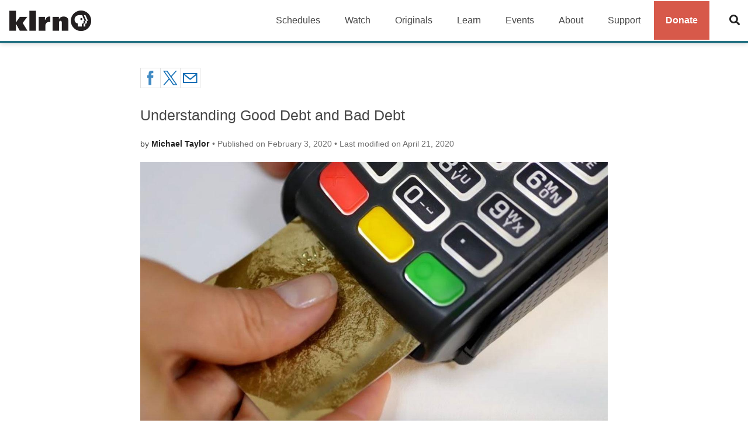

--- FILE ---
content_type: text/html; charset=utf-8
request_url: https://www.klrn.org/blogs/station-news/understanding-good-debt-and-bad-debt/
body_size: 17874
content:


<!DOCTYPE html>
<html lang="en">
<head>
    <meta charset="UTF-8">
    <link type="text/css" href="https://bento.pbs.org/prod/3.141.0/staticfiles/dist/frontend/lib/bootstrap.css" rel="stylesheet" />
    <link type="text/css" href="https://bento.pbs.org/prod/3.141.0/staticfiles/dist/frontend/lib/bootstrap-responsive.css" rel="stylesheet" />
    <link type="text/css" href="https://bento.pbs.org/prod/3.141.0/staticfiles/dist/frontend/css/frontend_style.css" rel="stylesheet" />
    <link type="text/css" href="https://bento.pbs.org/prod/3.141.0/staticfiles/dist/frontend/js/frontend_js.css" rel="stylesheet" />
    

    <title>Understanding Good Debt and Bad Debt</title><meta name="description" content="Debt, like a prescription pharmaceutical, can be dangerous."/><meta name="google-site-verification" content="0TP5j3vPW1c3-ZjEfamnF-4skPAZ0DcvudIe7k8tp_o"/><meta name="msvalidate.01" content="1835EF77A7EECDE030ED7F800E8E16F3"/><!-- Twitter Card data --><meta name="twitter:card" content="summary_large_image"/><meta name="twitter:site" content="@KLRN"/><meta name="twitter:title" content="Understanding Good Debt and Bad Debt"><meta name="twitter:description"
      content="Debt, like a prescription pharmaceutical, can be dangerous."/><meta name="twitter:image" content="https://dc79r36mj3c9w.cloudfront.net/prod/filer_public/klrn-bento-live-pbs/images/blogs/station-news/2020/c1b42d4ed1_IT-JUST-MAKES-SENSE---BLOG-3_.jpg"/><meta name="thumbnail" content="https://dc79r36mj3c9w.cloudfront.net/prod/filer_public/klrn-bento-live-pbs/images/blogs/station-news/2020/c1b42d4ed1_IT-JUST-MAKES-SENSE---BLOG-3_.jpg"/><!-- Open Graph data --><meta property="og:title" content="Understanding Good Debt and Bad Debt"/><meta property="og:type" content="website"/><meta property="og:url" content="https://www.klrn.org/blogs/station-news/understanding-good-debt-and-bad-debt/"/><meta property="og:image" content="https://dc79r36mj3c9w.cloudfront.net/prod/filer_public/klrn-bento-live-pbs/images/blogs/station-news/2020/c1b42d4ed1_IT-JUST-MAKES-SENSE---BLOG-3_.jpg"/><meta property="og:description"
      content="Debt, like a prescription pharmaceutical, can be dangerous."/><meta property="og:site_name" content="KLRN"/><meta name="robots" content="index, follow"/><meta name="viewport" content="width=device-width, initial-scale=1.0, minimum-scale=1.0"/><link rel="apple-touch-icon" sizes="180x180" href="https://image.pbs.org/bento3-prod/klrn-bento-live-pbs/global/d7953e4cb3_klrn_favicon-2024.png?resize=180x180"><link rel="icon" type="image/png" href="https://image.pbs.org/bento3-prod/klrn-bento-live-pbs/global/d7953e4cb3_klrn_favicon-2024.png?resize=32x32" sizes="32x32"><link rel="icon" type="image/png" href="https://image.pbs.org/bento3-prod/klrn-bento-live-pbs/global/d7953e4cb3_klrn_favicon-2024.png?resize=16x16" sizes="16x16"><meta name="theme-color" content="#247182"><!-- Google Ad Manager --><script async src="https://securepubads.g.doubleclick.net/tag/js/gpt.js"></script><script>
    window.googletag = window.googletag || {cmd: []};
</script><!-- End Google Ad Manager --><script type="application/ld+json">

{
    "@context": "http://schema.org",
    "@type": "BlogPosting",
    "url": "https://www.klrn.org/blogs/station-news/understanding-good-debt-and-bad-debt/",
    "name": "Understanding Good Debt and Bad Debt",
    "description": "Debt, like a prescription pharmaceutical, can be dangerous.",
    "publisher": {
        "@type": "Organization",
        "name": "KLRN",
        "logo": {}
    },
    "keywords": "",
    "headline": "Understanding Good Debt and Bad Debt",
    "dateCreated": "2020-04-21",
    "dateModified": "2020-04-21",
    "datePublished": "2020-04-21",
    "articleBody": "Here\u2019s a riddle. What am I describing?It\u2019s dangerous. Use it rarely if you can.Some people abuse it.For other people, it\u2019s a life saver. Or at least a life enhancer. What is it?Is it a prescription drug?Well, yes. I just described prescription pharmaceuticals.But also, I\u2019m describing debt.Debt, like a prescription pharmaceutical, can be dangerous. It should be kept locked up in a cabinet, accessible only with a careful prescription and with the agreement of a trained professional.And yet, like that same bottle you get at the drugstore: Debt can also enhance your life.Student loans open up a world of learning and professional possibility. A car loan may be just the thing to allow you to get from here to your job. Or school.And a house loan - used carefully - is part of a powerful formula for building wealth through home-ownership. So debt is not evil in itself. Used strategically and cautiously, it\u2019s practically magical. Your life can be made better by it.Know the CostSo what\u2019s the problem? The problem is the price of debt. The difference between good and bad debt is its cost. The price of debt is always expressed as an annual interest rate. The higher the interest rate, the higher the cost of your debt.For people with good credit, student loans, car loans, and home loans can all be obtained these days at a reasonably low interest rate. In this environment, you can obtain these for less than 6%, and often closer to 4%. That price of debt - below let\u2019s say today a 6% annual rate - is compatible with good decisions and personal wealth-building in the long run.Expensive debt, however, is far more dangerous. In this environment, a 10% or more interest rate will undermine even your best financial plans.So what kind of debt charges more than 10%? Almost all credit cards. Any personal loan from a \u2018payday\u2019 loan company. Any pawn shop loan. Loans from furniture stores. Many business loans. Property tax loans, tax-advance loans, and title loans.But seriously: Credit CardsLet me repeat the first type of bad debt, however, because it\u2019s easier to obtain than the common cold: Credit cards. You may think it\u2019s clever to get that teaser 0% interest on rollover balances for 6months, but over time - if you carry a balance - you\u2019ll end up paying a high rate of interest. Those rates are often 18%, 25% or even 29%. This high price of debt is totally incompatible with building healthy personal finances.And Sub-PrimeNow, pay close attention to this next part. While car loans and home loans might be low interest (and therefore low cost and reasonably good), a whole other category of car and home loans are \u201csub-prime\u201d with high interest rates. That means they are targeted to folks with imperfect credit histories. If you\u2019ve got an imperfect credit history, then you\u2019ll get a high interest rate car or home loan. At that point, the best thing you can focus on financially is to get your high interest debts paid down as soon as possible. Practically nothing else matters. Rid yourself of high-interest debt.Debt-free?Ultimately can we, or should we, go debt free? Can we be hardcore and pay cash for everything? Maybe.I mean, sure, it would be lovely. But few people can, and even fewer people will.I know I don\u2019t. Used carefully, debt can enhance your life tremendously. Like pharmaceuticals, the key is moderation, and sticking only to the low-interest kind.So, in sum: If you\u2019ve got high interest debt, including especially credit card debt, the only thing you need to know to vastly improve your finances is to pay that down to zero. If you\u2019ve got low interest debt - like student loans and prime car or home loans - you can take your time a bit more. That low interest debt is affordable, and possibly, life enhancing. Use with caution, use in moderation, and use it to enhance your life.",
    "genre": "Station News",
    "author": {
        "@type": "Person",
        "name": "Michael Taylor"
    },
    "image": {
        "@type": "ImageObject",
        "url": "https://dc79r36mj3c9w.cloudfront.net/prod/filer_public/klrn-bento-live-pbs/images/blogs/station-news/2020/c1b42d4ed1_IT-JUST-MAKES-SENSE---BLOG-3_.jpg",
        "width": 1280,
        "height": 720
    }
}

</script><!-- Google Tag Manager --><script>(function(w,d,s,l,i){w[l]=w[l]||[];w[l].push({'gtm.start':
new Date().getTime(),event:'gtm.js'});var f=d.getElementsByTagName(s)[0],
j=d.createElement(s),dl=l!='dataLayer'?'&l='+l:'';j.async=true;j.src=
'//www.googletagmanager.com/gtm.js?id='+i+dl;f.parentNode.insertBefore(j,f);
})(window,document,'script','dataLayer','GTM-MLCPK8');</script><!-- End Google Tag Manager -->
    
</head>

<body id="page-60359" class="studio bento3">
<style type="text/css" title="Bento Theme">
        a {
    color: #247182;
}

a:hover,
a:active,
a:visited {
    color: #014452;
}

/* expose accent classes */

.colorPalette-main {
    color: #247182 !important;
}

.colorPalette-accent1 {
    color: #014452 !important;
}

.colorPalette-accent2 {
    color: #e0dede !important;
}

.colorPalette-accent3 {
    color: #ebebeb !important;
}

.colorPalette-accent4 {
    color: #f4f4f4 !important;
}


    </style>

<!-- Google Tag Manager (noscript) --><noscript><iframe src="//www.googletagmanager.com/ns.html?id=GTM-MLCPK8"
height="0" width="0" style="display:none;visibility:hidden"></iframe></noscript><!-- End Google Tag Manager (noscript) --><header><a href="#main-content" class="skipnav" aria-label="skip to main link">
                    Skip to main content
                </a><div class="row-fluid"><style type="text/css">
        

#layout-7c0a6d74-f665-4863-9076-a9d182250201.container.layout-padding {
    padding: px 0px px 0px;
}

@media (min-width: 1024px) {
    #layout-7c0a6d74-f665-4863-9076-a9d182250201.container.layout-padding {
        padding: px px px px;
    }
}

#layout-7c0a6d74-f665-4863-9076-a9d182250201.container.has-background-image {
    background-image: url("");
}


@media (min-width: 1200px) {#layout-7c0a6d74-f665-4863-9076-a9d182250201.container.has-background-image {background-image: url("1920w");}}@media (min-width: 992px) and (max-width: 1199px) {#layout-7c0a6d74-f665-4863-9076-a9d182250201.container.has-background-image {background-image: url("1199w");}}@media (min-width: 768px) and (max-width: 991px) {#layout-7c0a6d74-f665-4863-9076-a9d182250201.container.has-background-image {background-image: url("991w");}}@media (min-width: 576px) and (max-width: 767px) {#layout-7c0a6d74-f665-4863-9076-a9d182250201.container.has-background-image {background-image: url("767w");}}@media (max-width: 575px) {#layout-7c0a6d74-f665-4863-9076-a9d182250201.container.has-background-image {background-image: url("575w");}}

        </style><div id=""><div id="layout-7c0a6d74-f665-4863-9076-a9d182250201"
                class="container
                
                
                
                
                
                "
                style=""><div id="column-df8e95fc-4f5c-419f-b5ae-d1cddf99ab4d"
                 class="span12 column-12
                 "><div id="component-76e76a70-da17-11e7-b2b6-2bb1819ca5c1" class="component"><!-- KLRN CSS STYLES ================================================== --><script type="text/javascript">
var klrn = klrn || {}, path = location.pathname;
klrn.env = {};
    
//set development environment to either 'dev' or 'prod' for testing (see server paths below), or 'live' 
klrn.env.in = 'dev';   

//add any other conditions for development or production environment, such as a page or host address
klrn.env.inDev = path.includes('/test/') || 
                 path.includes('/test/test/');  
   
//add css and js file names for live environment, which include hashes that change on each update
klrn.env.liveCSS = '/3ccfb3125d_styles.css';
klrn.env.liveJS = '/a1470b1ac7_scripts.js';  

(function() {   
    //load css and js for dev testing
    if (klrn.env.in === 'dev' && klrn.env.inDev) {
        klrn.env.cssPath = 'https://pbs.klrn.org/bento/src/css/styles.css';
        klrn.env.jsPath =  'https://pbs.klrn.org/bento/src/js/scripts.js';
    }
    //load css and js for prod testing
    else if (klrn.env.in === 'prod' && klrn.env.inDev) {
        var timeStamp = Date.now();
        klrn.env.cssPath = 'https://pbs.klrn.org/bento/dist/css/styles.css?v=' + timeStamp;
        klrn.env.jsPath =  'https://pbs.klrn.org/bento/dist/js/scripts.js?v=' + timeStamp;
    } 
    //live code
    else {
        //klrn.env.live = 'https://dc79r36mj3c9w.cloudfront.net/prod/filer_public/klrn-bento-live-pbs/global/';
        klrn.env.live = 'https://bento.pbs.org/prod/filer_public/klrn-bento-live-pbs/global/';
        klrn.env.cssPath = klrn.env.live + 'css' + klrn.env.liveCSS;
        klrn.env.jsPath =  klrn.env.live + 'js' + klrn.env.liveJS;
    }
    
    var link = document.createElement('link');
    link.type = 'text/css';
    link.href = klrn.env.cssPath;
    link.rel = 'stylesheet';
    document.head.appendChild(link);  
}());     
</script><style type="text/css">    
    html { background-color: #333; }    
    body { opacity: 0; } 
    
    /*================================================== 
    tweaks
    ==================================================*/
    
    /* first promo spot (Donate Now) on home page, top-left */
    #layout-ba6653c8-7257-4172-ad4f-5cbb0383f9f4 .promo .promo-link img {
        opacity: .96;
    }
    
    /* home page sponsor */
    #component-226c0e70-c025-11e8-a510-ab9feec55ef7 img[src*=Texas-Tribune-Festival] {
        opacity: .91;
    }
    #component-226c0e70-c025-11e8-a510-ab9feec55ef7 img[src*=Keeping-It-Wild-2025-04] {
        opacity: .93;
    }    
    
    /* schedule page sponsor 1 */
    #layout-4936e49d-c107-4949-bca0-f3d50f08c84f img[src*=Vogt-2025-09] {
        opacity: .93;
    }    
    
    /* schedule page sponsor 2 */
    #layout-4936e49d-c107-4949-bca0-f3d50f08c84f img[src*=Majestic-Theatre-Gipsy-Kings-2025-12] {
        opacity: .99;
    }        
    
    /* schedule page sponsor 3 */
    #layout-4936e49d-c107-4949-bca0-f3d50f08c84f img[src*=Majestic-Theatre-Jeff-Goldblum-2025-08] {
        opacity: .95;
    }    
    
    /* schedule page sponsor 4 */
    #layout-4936e49d-c107-4949-bca0-f3d50f08c84f img[src*=SA-Youth-2024-09] {
        opacity: .98;
    } 
   
    /* sidebar sponsor */
    #component-487eb930-f29a-11e8-ac11-cf036755f6fe img[src*=Save-Public-Media-2025] {
        opacity: .85;
    }
    
    #component-487eb930-f29a-11e8-ac11-cf036755f6fe img[src*=KLRN-Corporate-Support-2025-03] {
        opacity: .98;
    }
    
    /* posters */
    .poster-grid .posters>.poster .grid-item .grid-image-container .grid-image[src*=San-Antonio-Files] {
        opacity: .9;
    }
    
    /*================================================== 
    START TEMP FIXES
    ==================================================*/
    
    /* temp adjustment */
    nav#c33ef9a0-d91e-11e7-8b84-67caa8590abc {
    	box-shadow: 0px 1px 8px rgba(0, 0, 0, 0.16);
    }
    
    /* override PBS padding */
    .video-component .video-info .title {
        padding: 0;
    }
    
    /* temp tweak for Salud main image */
    #component-55bb6610-ce12-11eb-a033-550134c135f0 {
        border: 2px solid #dedede; 
    }

    /*================================================== 
    END TEMP FIXES
    ==================================================*/
    
</style><!-- END KLRN CSS STYLES ================================================== --></div><div id="component-c33ef9a0-d91e-11e7-8b84-67caa8590abc" class="component"><style type="text/css">
        
#component-c33ef9a0-d91e-11e7-8b84-67caa8590abc .menu__trigger * {
    fill: #247182 !important;
}

#component-c33ef9a0-d91e-11e7-8b84-67caa8590abc .menu__trigger:hover *,
#component-c33ef9a0-d91e-11e7-8b84-67caa8590abc .menu__trigger:focus * {
    fill: #014452 !important;
}

#component-c33ef9a0-d91e-11e7-8b84-67caa8590abc .menu__trigger {
    border-color: #247182 !important;
}

#component-c33ef9a0-d91e-11e7-8b84-67caa8590abc .menu__trigger:hover,
#component-c33ef9a0-d91e-11e7-8b84-67caa8590abc .menu__trigger:focus {
    border-color: #014452 !important;
}

#component-c33ef9a0-d91e-11e7-8b84-67caa8590abc .menu--navbar-nav {
    border-bottom: 4px solid #247182 !important;
}

#component-c33ef9a0-d91e-11e7-8b84-67caa8590abc .menu--navbar-nav .menu__li:hover > .menu-item,
#component-c33ef9a0-d91e-11e7-8b84-67caa8590abc .menu--navbar-nav .menu__li:focus > .menu-item {
    background-color: #f4f4f4;
}

#component-c33ef9a0-d91e-11e7-8b84-67caa8590abc .menu--navbar-nav .dropdown-menu,
#component-c33ef9a0-d91e-11e7-8b84-67caa8590abc .menu--navbar-nav .submenu,
#component-c33ef9a0-d91e-11e7-8b84-67caa8590abc .menu--navbar-nav .menu__li.submenu-is-open {
    background-color: #f4f4f4;
}

#component-c33ef9a0-d91e-11e7-8b84-67caa8590abc .menu--navbar-nav .menu-promo,
#component-c33ef9a0-d91e-11e7-8b84-67caa8590abc .menu--navbar-nav .links,
#component-c33ef9a0-d91e-11e7-8b84-67caa8590abc .menu--navbar-nav .menu-promo-wrapper,
#component-c33ef9a0-d91e-11e7-8b84-67caa8590abc .menu--navbar-nav .links-wrapper {
    background: transparent;
}

#component-c33ef9a0-d91e-11e7-8b84-67caa8590abc .menu--navbar-nav .station-header-search:hover,
#component-c33ef9a0-d91e-11e7-8b84-67caa8590abc .menu--navbar-nav .station-header-search:focus {
    background-color: #f4f4f4;
}

#component-c33ef9a0-d91e-11e7-8b84-67caa8590abc .menu--navbar-nav + .menu--navbar-nav__spacer {
    background-color: #f4f4f4;
}

#component-c33ef9a0-d91e-11e7-8b84-67caa8590abc .menu--navbar-nav .submenu__li .menu-item{
    color: #247182;
}

#component-c33ef9a0-d91e-11e7-8b84-67caa8590abc .menu--navbar-nav .submenu__li .menu-item:hover,
#component-c33ef9a0-d91e-11e7-8b84-67caa8590abc .menu--navbar-nav .submenu__li .menu-item:focus,
#component-c33ef9a0-d91e-11e7-8b84-67caa8590abc .menu--navbar-nav .submenu__li .menu-item:visited{
    color: #014452;
}



@media screen and (min-width: 1025px) {
  .menu__trigger {
    display: none;
  }
}

    </style><nav id="c33ef9a0-d91e-11e7-8b84-67caa8590abc" 
    class="station-header menu--default menu--navbar-nav container
    navbar-fixed-top
    has-search"
><button class="menu__trigger"><svg width="150" height="110" viewBox="0 0 150 110" xmlns="http://www.w3.org/2000/svg" class="pbs-hamburger" aria-labelledby="pbs-hamburger__title-c33ef9a0-d91e-11e7-8b84-67caa8590abc"><title id="pbs-hamburger__title-c33ef9a0-d91e-11e7-8b84-67caa8590abc">
            Menu
          </title><path class="path1" d="M0,2c0-1.1,0.9-2,2-2h146c1.1,0,2,0.9,2,2v16c0,1.1-0.9,2-2,2H2c-1.1,0-2-0.9-2-2V2L0,2z"/><path class="path2" d="M0,47c0-1.1,0.9-2,2-2h146c1.1,0,2,0.9,2,2v16c0,1.1-0.9,2-2,2H2c-1.1,0-2-0.9-2-2V47L0,47z"/><path class="path3" d="M0,47c0-1.1,0.9-2,2-2h146c1.1,0,2,0.9,2,2v16c0,1.1-0.9,2-2,2H2c-1.1,0-2-0.9-2-2V47L0,47z"/><path class="path4" d="M0,92c0-1.1,0.9-2,2-2h146c1.1,0,2,0.9,2,2v16c0,1.1-0.9,2-2,2H2c-1.1,0-2-0.9-2-2V92L0,92z"/></svg></button><div class="menu-container clearfix"><a aria-label="KLRN TV link" href="https://www.klrn.org/" class="station-header-logo"><img
                    loading="eager"
                    src="https://image.pbs.org/bento3-prod/klrn-bento-live-pbs/global/c8e0c58b83_KLRN-logo.png"
                    
                    
                        
                    srcset="https://image.pbs.org/bento3-prod/klrn-bento-live-pbs/global/c8e0c58b83_KLRN-logo.png?resize=640x,no-scale-up 640w,
https://image.pbs.org/bento3-prod/klrn-bento-live-pbs/global/c8e0c58b83_KLRN-logo.png?resize=399x,no-scale-up 399w,
https://image.pbs.org/bento3-prod/klrn-bento-live-pbs/global/c8e0c58b83_KLRN-logo.png?resize=330x,no-scale-up 330w,
https://image.pbs.org/bento3-prod/klrn-bento-live-pbs/global/c8e0c58b83_KLRN-logo.png?resize=767x,no-scale-up 767w,
https://image.pbs.org/bento3-prod/klrn-bento-live-pbs/global/c8e0c58b83_KLRN-logo.png?resize=575x,no-scale-up 575w"
                    sizes="(min-width: 1200px) 640px,
 ((min-width: 992px) and (max-width: 1199px)) 399px,
 ((min-width: 768px) and (max-width: 991px)) 330px,
 ((min-width: 576px) and (max-width: 767px)) 767px,
 (max-width: 575px) 575px"
                    
                    alt="KLRN TV"/></a><ul class="navbar-nav menu__ul
               align-left"><li id="a3478da8-f442-4080-96eb-16c4edc67079" class="menu__li "><a  aria-label="Schedules link"
    
    href="/schedule/"
      
    

    class="menu-item
    
    "
    >
    Schedules
    
  </a></li><li id="1eaa99c5-0e49-4f3a-be1e-08abbf6c8d61" class="menu__li "><a  aria-label="Watch link"
    
    href="javascript:void(0)"
    

    class="menu-item
    
    
    has-children
      
        
      
        
      
        
      
        
      
        
      
        
      
    "
    >
    Watch
    
    <i class="menu-item-caret fas fa-angle-down" aria-hidden="true"></i></a><button class="submenu__trigger" aria-label="Open Submenu"><i class="menu-item-caret fas fa-caret-down" aria-hidden="true"></i></button><ul class="submenu"><li id="e9f8e91f-4335-4b07-9a3a-25d8ccd5b975" class="submenu__li"><a  aria-label="Watch On Demand link"
    
    href="https://video.klrn.org/"
      
    

    class="menu-item
    
    "
    >
    Watch On Demand
    
  </a></li><li id="a5b7b77e-d9d1-4fed-9514-6fa240a13c65" class="submenu__li"><a  aria-label="Watch Live link"
    
    href="https://video.klrn.org/livestream/"
      
    

    class="menu-item
    
    "
    >
    Watch Live
    
  </a></li><li id="0c70cfb8-8bc3-4339-a998-e16adbfd5976" class="submenu__li"><a  aria-label="KLRN Passport link"
    
    href="/passport/"
      
    

    class="menu-item
    
    "
    >
    KLRN Passport
    
  </a></li><li id="7766c9a3-e74f-40fd-830c-304e73c02b84" class="submenu__li"><a  aria-label="PBS Kids link"
    
    href="https://pbskids.org/video"
      
    

    class="menu-item
    
    "
    >
    PBS Kids
    
  </a></li><li id="30e5e21d-8c23-4648-8814-06a4f0632a8f" class="submenu__li"><a  aria-label="PBS Video App link"
    
    href="/videoapp/"
      
    

    class="menu-item
    
    "
    >
    PBS Video App
    
  </a></li><li id="68f4eac2-e02c-4cc7-8894-881d8097316f" class="submenu__li"><a  aria-label="DTV Information link"
    
    href="/dtv/"
      
    

    class="menu-item
    
    "
    >
    DTV Information
    
  </a></li></ul></li><li id="66f2b9c2-fd25-4552-bed3-952581025a41" class="menu__li "><a  aria-label="Originals link"
    
    href="javascript:void(0)"
    

    class="menu-item
    
    
    has-children
      
        
      
        
      
        
      
        
      
        
      
        
      
        
      
        
      
    "
    >
    Originals
    
    <i class="menu-item-caret fas fa-angle-down" aria-hidden="true"></i></a><button class="submenu__trigger" aria-label="Open Submenu"><i class="menu-item-caret fas fa-caret-down" aria-hidden="true"></i></button><ul class="submenu"><li id="f8dec0f3-f696-4309-8031-5b09d1c0ed79" class="submenu__li"><a  aria-label="On The Record link"
    
    href="/ontherecord/"
      
    

    class="menu-item
    
    "
    >
    On The Record
    
  </a></li><li id="3449e7bf-db3e-484b-aa79-4ce79974a275" class="submenu__li"><a  aria-label="News link"
    
    href="/news/"
      
    

    class="menu-item
    
    "
    >
    News
    
  </a></li><li id="c7e01f2f-828f-45ce-9d02-fae1c6347938" class="submenu__li"><a  aria-label="Business of Business link"
    
    href="/programming/business-of-business/"
      
    

    class="menu-item
    
    "
    >
    Business of Business
    
  </a></li><li id="5baa1fed-2ec5-494a-8c80-d70b93a47ee1" class="submenu__li"><a  aria-label="¡Salud! link"
    
    href="/salud/"
      
    

    class="menu-item
    
    "
    >
    ¡Salud!
    
  </a></li><li id="a788b086-580c-49a9-acae-36ed58d17773" class="submenu__li"><a  aria-label="San Antonio Files link"
    
    href="/programming/san-antonio-files/"
      
    

    class="menu-item
    
    "
    >
    San Antonio Files
    
  </a></li><li id="6007b350-5647-4bdc-9763-d4e43e6cc6a5" class="submenu__li"><a  aria-label="City Showdown link"
    
    href="/events/cityshowdown/"
      
    

    class="menu-item
    
    "
    >
    City Showdown
    
  </a></li><li id="3f1e68cd-8577-4004-bd2f-6d590fddf5c7" class="submenu__li"><a  aria-label="The Beat link"
    
    href="/thebeat/"
      
    

    class="menu-item
    
    "
    >
    The Beat
    
  </a></li><li id="9e492b90-b5ff-4f3b-bd62-e599cbc5045a" class="submenu__li"><a  aria-label="More Originals link"
    
    href="/programming/klrn-originals/"
      
    

    class="menu-item
    
    "
    >
    More Originals
    
  </a></li></ul></li><li id="82723e9d-be7c-42f6-8084-6bbb799247f2" class="menu__li "><a  aria-label="Learn link"
    
    href="javascript:void(0)"
    

    class="menu-item
    
    
    has-children
      
        
      
        
      
        
      
        
      
        
      
        
      
        
      
    "
    >
    Learn
    
    <i class="menu-item-caret fas fa-angle-down" aria-hidden="true"></i></a><button class="submenu__trigger" aria-label="Open Submenu"><i class="menu-item-caret fas fa-caret-down" aria-hidden="true"></i></button><ul class="submenu"><li id="4c9bad46-e51c-4f6d-9a3c-35c9a65df791" class="submenu__li"><a  aria-label="Learning at Home link"
    
    href="/learning/learn-at-home/"
      
    

    class="menu-item
    
    "
    >
    Learning at Home
    
  </a></li><li id="e5a32f1c-bad2-4d00-a306-ad7ce1a4f6fd" class="submenu__li"><a  aria-label="PBS LearningMedia link"
    
    href="https://klrn.pbslearningmedia.org/"
      
    target="_blank" rel="noopener noreferrer"
      
    

    class="menu-item
    
    "
    >
    PBS LearningMedia
    
  </a></li><li id="7db8e40e-d81f-48d4-a32d-15fc9c6220a6" class="submenu__li"><a  aria-label="Education Blog link"
    
    href="/blogs/klrn-education"
      
    

    class="menu-item
    
    "
    >
    Education Blog
    
  </a></li><li id="5bce97f8-2eb1-4123-b41e-93629b6fb352" class="submenu__li"><a  aria-label="Early Childhood link"
    
    href="/learning/earlychildhood/"
      
    

    class="menu-item
    
    "
    >
    Early Childhood
    
  </a></li><li id="0b648ab9-e229-472f-b7b3-efe5d6de4c72" class="submenu__li"><a  aria-label="School Services link"
    
    href="/learning/school-services/"
      
    

    class="menu-item
    
    "
    >
    School Services
    
  </a></li><li id="0be0a843-a5eb-453c-bf82-b8350e3fd756" class="submenu__li"><a  aria-label="Professional Learning link"
    
    href="/learning/professional-development/"
      
    

    class="menu-item
    
    "
    >
    Professional Learning
    
  </a></li><li id="ea94f277-e345-4de1-933c-6060deeb5be9" class="submenu__li"><a  aria-label="Community Engagement link"
    
    href="/learning/community-outreach/"
      
    

    class="menu-item
    
    "
    >
    Community Engagement
    
  </a></li></ul></li><li id="95b0ed42-ca80-40d9-bae7-34eb7eb9c0d3" class="menu__li "><a  aria-label="Events link"
    
    href="/events"
      
    

    class="menu-item
    
    "
    >
    Events
    
  </a></li><li id="2de7b6ef-3568-4fe8-83d3-6f5a05b86300" class="menu__li "><a  aria-label="About link"
    
    href="javascript:void(0)"
    

    class="menu-item
    
    
    has-children
      
        
      
        
      
        
      
        
      
        
      
        
      
        
      
        
      
    "
    >
    About
    
    <i class="menu-item-caret fas fa-angle-down" aria-hidden="true"></i></a><button class="submenu__trigger" aria-label="Open Submenu"><i class="menu-item-caret fas fa-caret-down" aria-hidden="true"></i></button><ul class="submenu"><li id="b24584ed-a104-4088-ac21-6186004c3586" class="submenu__li"><a  aria-label="About KLRN link"
    
    href="/aboutus"
      
    

    class="menu-item
    
    "
    >
    About KLRN
    
  </a></li><li id="812e28b6-5fcc-4990-805b-1366203e3fab" class="submenu__li"><a  aria-label="Contact link"
    
    href="/talktous"
      
    

    class="menu-item
    
    "
    >
    Contact
    
  </a></li><li id="dbb03715-a47e-4b3c-a7ab-c56fa1fc4013" class="submenu__li"><a  aria-label="Station Blog link"
    
    href="/blogs/station-news/"
      
    

    class="menu-item
    
    "
    >
    Station Blog
    
  </a></li><li id="808516a6-fbcc-4128-82ab-d964a5893677" class="submenu__li"><a  aria-label="Pressroom link"
    
    href="/pressroom"
      
    

    class="menu-item
    
    "
    >
    Pressroom
    
  </a></li><li id="ccdc9ea5-4b16-4a9a-a9d5-9dbcdff92df9" class="submenu__li"><a  aria-label="Studio Rental link"
    
    href="/studio"
      
    

    class="menu-item
    
    "
    >
    Studio Rental
    
  </a></li><li id="30780cb4-a0f9-4cc9-91d3-89c008daa084" class="submenu__li"><a  aria-label="Public Files link"
    
    href="/aboutus/public-files"
      
    

    class="menu-item
    
    "
    >
    Public Files
    
  </a></li><li id="c49d23ab-6049-480f-a8fa-442a079e364a" class="submenu__li"><a  aria-label="Employment link"
    
    href="/aboutus/employment"
      
    

    class="menu-item
    
    "
    >
    Employment
    
  </a></li><li id="9d704a43-97f3-401c-b670-fdb66507c20a" class="submenu__li"><a  aria-label="APTC Board link"
    
    href="/aboutus/board"
      
    

    class="menu-item
    
    "
    >
    APTC Board
    
  </a></li></ul></li><li id="95a42c35-fe3a-475f-89ad-04f3213ed67a" class="menu__li "><a  aria-label="Support link"
    
    href="javascript:void(0)"
    

    class="menu-item
    
    
    has-children
      
        
      
        
      
        
      
        
      
        
      
        
      
        
      
    "
    >
    Support
    
    <i class="menu-item-caret fas fa-angle-down" aria-hidden="true"></i></a><button class="submenu__trigger" aria-label="Open Submenu"><i class="menu-item-caret fas fa-caret-down" aria-hidden="true"></i></button><ul class="submenu"><li id="95874dca-78e6-44a3-a3ba-686ab840913a" class="submenu__li"><a  aria-label="Member Account Login link"
    
    href="https://klrn.secureallegiance.com/klrn/OnlineDonor/Login.aspx?_ga=2.226001177.268766138.1561998038-604117149.1515692479"
      
    

    class="menu-item
    
    "
    >
    Member Account Login
    
  </a></li><li id="6b37fa12-8d78-4847-89f4-093727c81bd3" class="submenu__li"><a  aria-label="Individual Support link"
    
    href="/support/individual-support"
      
    

    class="menu-item
    
    "
    >
    Individual Support
    
  </a></li><li id="cecb18b8-fe6b-4e3b-beff-009073bdafff" class="submenu__li"><a  aria-label="Corporate Support link"
    
    href="/support/sponsor/"
      
    

    class="menu-item
    
    "
    >
    Corporate Support
    
  </a></li><li id="509af339-8935-4945-ab6d-38e7f133ac38" class="submenu__li"><a  aria-label="KLRN Endowment link"
    
    href="/support/klrn-endowment"
      
    

    class="menu-item
    
    "
    >
    KLRN Endowment
    
  </a></li><li id="d20d2243-9782-4618-ba91-e6de009c9214" class="submenu__li"><a  aria-label="Donate Your Car link"
    
    href="https://klrn.careasy.org/HOME.html"
      
    target="_blank" rel="noopener noreferrer"
      
    

    class="menu-item
    
    "
    >
    Donate Your Car
    
  </a></li><li id="8beb8d74-533a-4143-98f2-8ed9dad5949f" class="submenu__li"><a  aria-label="Donate Real Estate link"
    
    href="https://klrn.givingproperty.org/home.html"
      
    target="_blank" rel="noopener noreferrer"
      
    

    class="menu-item
    
    "
    >
    Donate Real Estate
    
  </a></li><li id="35808322-d80f-4927-b641-7bf566711784" class="submenu__li"><a  aria-label="Other Ways to Give link"
    
    href="/support/other-ways-to-give"
      
    

    class="menu-item
    
    "
    >
    Other Ways to Give
    
  </a></li></ul></li><li id="ba1fa733-e1c9-4d23-9e01-41a36b51a5a5" class="menu__li highlight"><a  aria-label="Donate link"
    
    href="https://pbs.klrn.org/donate/"
      
    

    class="menu-item
    
    "
    >
    Donate
    
  </a></li><li class="station-header-search dropdown" tabindex="0"><div class="menu-search-icon" id="menu-search-dropdown"><i class="fas fa-search"></i></div><div class="dropdown-menu pull-right" role="search" aria-labelledby="menu-search-dropdown"><form class="station-header-search-form" action="https://www.klrn.org/search/" method="get" role="search"><label for="station-header-search-input"><span class="visually-hidden">Search</span></label><input aria-label="Search" name="q" type="search" class="form-control"
                           placeholder="Search" id="station-header-search-input"/><button type="submit" class="fas fa-search"><span class="hidden-a11y">Search</span></button></form></div></li></ul></div></nav><div class="menu--navbar-nav__spacer"></div><div class="header-fixed-spacer"></div></div><div id="component-f400eb40-c8ef-11e8-9eca-19d38845041f" class="component"><a  id="klrn_mobile_donate_button" href="https://pbs.klrn.org/donate/"><div>Donate</div></a><!--<a  id="klrn_mobile_donate_button" href="https://klrn.secureallegiance.com/klrn/WebModule/Donate.aspx?P=WEBGNR&PAGETYPE=PLG&CHECK=Rn6OGo7h0%2fJEIkmdxt0MhRiCxtaFReuS"><div>Donate</div></a>--><!--<a  id="klrn_mobile_donate_button" href="https://klrn.secureallegiance.com/klrn/WebModule/Donate.aspx?P=PLGGEN&PAGETYPE=PLG&CHECK=C79Cu%2fKopVmCpDRh%2bWheQRiCxtaFReuS"><div>Donate</div></a>--></div></div></div></div></div></header>


    <main id="main-content" class="content ">
    <div class="row-fluid">
    <div class="container">


<div class="content-wrapper full-width
                                        
                                        "><div class="row-fluid"><style type="text/css">
        

#layout-cc42da7e-722a-4e0f-9490-4eee195c2192.container.layout-padding {
    padding: px 0px px 0px;
}

@media (min-width: 1024px) {
    #layout-cc42da7e-722a-4e0f-9490-4eee195c2192.container.layout-padding {
        padding: px px px px;
    }
}

#layout-cc42da7e-722a-4e0f-9490-4eee195c2192.container.has-background-image {
    background-image: url("");
}


@media (min-width: 1200px) {#layout-cc42da7e-722a-4e0f-9490-4eee195c2192.container.has-background-image {background-image: url("1920w");}}@media (min-width: 992px) and (max-width: 1199px) {#layout-cc42da7e-722a-4e0f-9490-4eee195c2192.container.has-background-image {background-image: url("1199w");}}@media (min-width: 768px) and (max-width: 991px) {#layout-cc42da7e-722a-4e0f-9490-4eee195c2192.container.has-background-image {background-image: url("991w");}}@media (min-width: 576px) and (max-width: 767px) {#layout-cc42da7e-722a-4e0f-9490-4eee195c2192.container.has-background-image {background-image: url("767w");}}@media (max-width: 575px) {#layout-cc42da7e-722a-4e0f-9490-4eee195c2192.container.has-background-image {background-image: url("575w");}}

        </style><div id="Layout"><div id="layout-cc42da7e-722a-4e0f-9490-4eee195c2192"
                class="container
                
                
                
                
                
                "
                style=""><div id="column-aabfefb6-d5eb-46c1-a6bf-3f3706b848cf"
                 class="span12 column-12
                 "><div id="component-6620dbec-9c21-45ab-9937-45e254ec2f2f" class="component"><div id="6620dbec-9c21-45ab-9937-45e254ec2f2f" class="blog-entry-container bento-component"><article class="blog-entry span12 col-xs-12"><h1 class="blog-entry-title">
            Understanding Good Debt and Bad Debt
        </h1><div class="blog-entry-social"><a href='' class='facebook blog-entry-social-icon' aria-label='Facebook share link'><img src='https://dc79r36mj3c9w.cloudfront.net/prod/3.141.0/staticfiles/dist/app/bento-components/blog-river/media/facebook.svg' alt='Facebook share'/></a><a href='' class='twitter blog-entry-social-icon' aria-label='Twitter share link'><img src='https://dc79r36mj3c9w.cloudfront.net/prod/3.141.0/staticfiles/dist/app/bento-components/blog-river/media/twitter.svg' alt='Twitter share'/></a><a href='' class='mail blog-entry-social-icon' aria-label='Email share link'><img src='https://dc79r36mj3c9w.cloudfront.net/prod/3.141.0/staticfiles/dist/app/bento-components/blog-river/media/mail.svg' alt='Email share'/></a></div><div class='blog-entry-details'><span class="blog-entry-author"/>
                        by
                        <div class="blog-entry-author-name">
                            
                            
                                Michael Taylor
                            
                        </div></span><span class='author-date-separator'>&bull; </span><span class="blog-entry-date"><span class="blog-entry-publicationdate">
                            
                                Published on
                            
                            <time>February 3, 2020</time></span><span class="blog-entry-modificationdate">
                                &bull; Last modified on <time>April 21, 2020</time></span></span></div><div class="blog-entry-image-wrapper"><figure><img loading="lazy"
                            src="https://image.pbs.org/bento3-prod/klrn-bento-live-pbs/images/blogs/station-news/2020/c1b42d4ed1_IT-JUST-MAKES-SENSE---BLOG-3_.jpg"
                            
                            
                                
                                srcset="https://image.pbs.org/bento3-prod/klrn-bento-live-pbs/images/blogs/station-news/2020/c1b42d4ed1_IT-JUST-MAKES-SENSE---BLOG-3_.jpg?resize=1920x,no-scale-up 1920w,
https://image.pbs.org/bento3-prod/klrn-bento-live-pbs/images/blogs/station-news/2020/c1b42d4ed1_IT-JUST-MAKES-SENSE---BLOG-3_.jpg?resize=1199x,no-scale-up 1199w,
https://image.pbs.org/bento3-prod/klrn-bento-live-pbs/images/blogs/station-news/2020/c1b42d4ed1_IT-JUST-MAKES-SENSE---BLOG-3_.jpg?resize=991x,no-scale-up 991w,
https://image.pbs.org/bento3-prod/klrn-bento-live-pbs/images/blogs/station-news/2020/c1b42d4ed1_IT-JUST-MAKES-SENSE---BLOG-3_.jpg?resize=767x,no-scale-up 767w,
https://image.pbs.org/bento3-prod/klrn-bento-live-pbs/images/blogs/station-news/2020/c1b42d4ed1_IT-JUST-MAKES-SENSE---BLOG-3_.jpg?resize=575x,no-scale-up 575w"
                                sizes="(min-width: 1200px) 1920px,
 ((min-width: 992px) and (max-width: 1199px)) 1199px,
 ((min-width: 768px) and (max-width: 991px)) 991px,
 ((min-width: 576px) and (max-width: 767px)) 767px,
 (max-width: 575px) 575px"
                            
                            alt="Credit Card Debt "></figure></div><a class="blog-entry-category-wrapper" href="//www.klrn.org/blogs/station-news/" target="_self" aria-label="Station News category link"><span class="blog-entry-category">Station News</span></a><div class="blog-entry-content text-container"/><div id="blog-entry-content-6620dbec-9c21-45ab-9937-45e254ec2f2f"
     style="
         max-width: 100%;
     "><p><span style="color:#000000;">Here’s a riddle. What am I describing?</span></p><p><span style="color:#000000;">It’s dangerous. Use it rarely if you can.</span></p><p><span style="color:#000000;">Some people abuse it.</span></p><p><span style="color:#000000;">For other people, it’s a life saver. Or at least a life enhancer. What is it?</span></p><p><span style="color:#000000;">Is it a prescription drug?</span></p><p><span style="color:#000000;">Well, yes. I just described prescription pharmaceuticals.</span></p><p><span style="color:#000000;">But also, I’m describing debt.</span></p><p><span style="color:#000000;">Debt, like a prescription pharmaceutical, can be dangerous. It should be kept locked up in a cabinet, accessible only with a careful prescription and with the agreement of a trained professional.</span></p><p><span style="color:#000000;">And yet, like that same bottle you get at the drugstore: Debt can also enhance your life.</span></p><p><span style="color:#000000;">Student loans open up a world of learning and professional possibility. A car loan may be just the thing to allow you to get from here to your job. Or school.</span></p><p><span style="color:#000000;">And a house loan - used carefully - is part of a powerful formula for building wealth through home-ownership. So debt is not evil in itself. Used strategically and cautiously, it’s practically magical. Your life can be made better by it.</span></p><p><span style="color:#000000;"><strong>Know the Cost</strong></span></p><p><span style="color:#000000;">So what’s the problem? The problem is the price of debt. The difference between good and bad debt is its cost. The price of debt is always expressed as an annual interest rate. The higher the interest rate, the higher the cost of your debt.</span></p><p><span style="color:#000000;">For people with good credit, student loans, car loans, and home loans can all be obtained these days at a reasonably low interest rate. In this environment, you can obtain these for less than 6%, and often closer to 4%. That price of debt - below let’s say today a 6% annual rate - is compatible with good decisions and personal wealth-building in the long run.</span></p><p><span style="color:#000000;">Expensive debt, however, is far more dangerous. In this environment, a 10% or more interest rate will undermine even your best financial plans.</span></p><p><span style="color:#000000;">So what kind of debt charges more than 10%? Almost all credit cards. Any personal loan from a ‘payday’ loan company. Any pawn shop loan. Loans from furniture stores. Many business loans. Property tax loans, tax-advance loans, and title loans.</span></p><p><span style="color:#000000;"><strong>But seriously: Credit Cards</strong></span></p><p><span style="color:#000000;">Let me repeat the first type of bad debt, however, because it’s easier to obtain than the common cold: Credit cards. You may think it’s clever to get that teaser 0% interest on rollover balances for 6months, but over time - if you carry a balance - you’ll end up paying a high rate of interest. Those rates are often 18%, 25% or even 29%. This high price of debt is totally incompatible with building healthy personal finances.</span></p><p><span style="color:#000000;"><strong>And Sub-Prime</strong></span></p><p><span style="color:#000000;">Now, pay close attention to this next part. While car loans and home loans might be low interest (and therefore low cost and reasonably good), a whole other category of car and home loans are “sub-prime” with high interest rates. That means they are targeted to folks with imperfect credit histories. If you’ve got an imperfect credit history, then you’ll get a high interest rate car or home loan. At that point, the best thing you can focus on financially is to get your high interest debts paid down as soon as possible. Practically nothing else matters. Rid yourself of high-interest debt.</span></p><p><span style="color:#000000;"><strong>Debt-free?</strong></span></p><p><span style="color:#000000;">Ultimately can we, or should we, go debt free? Can we be hardcore and pay cash for everything? Maybe.</span></p><p><span style="color:#000000;">I mean, sure, it would be lovely. But few people can, and even fewer people will.</span></p><p><span style="color:#000000;">I know I don’t. </span><br><br><span style="color:#000000;">Used carefully, debt can enhance your life tremendously. Like pharmaceuticals, the key is moderation, and sticking only to the low-interest kind.</span></p><p><span style="color:#000000;">So, in sum: If you’ve got high interest debt, including especially credit card debt, the only thing you need to know to vastly improve your finances is to pay that down to zero. If you’ve got low interest debt - like student loans and prime car or home loans - you can take your time a bit more. That low interest debt is affordable, and possibly, life enhancing. Use with caution, use in moderation, and use it to enhance your life.</span></p></div><script type="text/javascript">
    (function (document) {
        var downloadAPI = "/bento-api/filer-file-download/"
        var baseURL = 'https://www.klrn.org/',
            baseUrlLength = baseURL.length,
            component = document.getElementById('blog-entry-content-6620dbec-9c21-45ab-9937-45e254ec2f2f'),
            aPageTags = component.querySelectorAll('a[data-link-page-id]'),
            aFileTags = component.querySelectorAll('a[data-link-file-id]'),
            aFileDownloads = component.querySelectorAll('a[href^="/bento-api/filer-file-download/"]'),
            filerImages = component.querySelectorAll('img[data-img-filer-id]'),
            filerImage;

        if (baseURL[baseUrlLength - 1] === '/') {
            baseURL = baseURL.substr(0, baseUrlLength - 1);
        }

        for (var index = 0; index < aPageTags.length; index++) {
            // all internal links are relative
            aPageTags[index].href = aPageTags[index].dataset.linkPageId;
        }

        for (var index = 0; index < aFileDownloads.length; index++) {
            var splited = aFileDownloads[index].href.split(downloadAPI)
            splited[0] = baseURL;
            aFileDownloads[index].href = splited.join(downloadAPI)
        }

        for (var index = 0; index < aFileTags.length; index++) {
            aFileTags[index].href = aFileTags[index].dataset.linkFileId;
        }

        for (var imgIndex = 0; imgIndex < filerImages.length; imgIndex++) {
            filerImage = filerImages[imgIndex];
            filerImage.src = filerImage.dataset.imgFilerId;
            if (filerImage.alt === '' || filerImage.alt === undefined) {
                filerImage.alt = 'Filer image element';
            }
        }
    })(document);
</script></div></article></div></div></div></div></div></div>


</div>


    



    </div>
    </div>
    </main>


<footer><div class="row-fluid"><style type="text/css">
        

#layout-250fb4aa-c325-47b0-aea3-64a140ea1075.container.layout-padding {
    padding: px 0px px 0px;
}

@media (min-width: 1024px) {
    #layout-250fb4aa-c325-47b0-aea3-64a140ea1075.container.layout-padding {
        padding: px px px px;
    }
}

#layout-250fb4aa-c325-47b0-aea3-64a140ea1075.container.has-background-image {
    background-image: url("");
}


@media (min-width: 1200px) {#layout-250fb4aa-c325-47b0-aea3-64a140ea1075.container.has-background-image {background-image: url("1920w");}}@media (min-width: 992px) and (max-width: 1199px) {#layout-250fb4aa-c325-47b0-aea3-64a140ea1075.container.has-background-image {background-image: url("1199w");}}@media (min-width: 768px) and (max-width: 991px) {#layout-250fb4aa-c325-47b0-aea3-64a140ea1075.container.has-background-image {background-image: url("991w");}}@media (min-width: 576px) and (max-width: 767px) {#layout-250fb4aa-c325-47b0-aea3-64a140ea1075.container.has-background-image {background-image: url("767w");}}@media (max-width: 575px) {#layout-250fb4aa-c325-47b0-aea3-64a140ea1075.container.has-background-image {background-image: url("575w");}}

        </style><div id=""><div id="layout-250fb4aa-c325-47b0-aea3-64a140ea1075"
                class="container
                
                
                
                
                
                "
                style=""><div id="column-7d070b8d-fa90-47d5-907e-2c1f78e02e50"
                 class="span12 column-12
                 "><div id="component-bab3ce50-d94b-11e7-854c-b3ea37ebaa13" class="component"><style type="text/css">
#component-bab3ce50-d94b-11e7-854c-b3ea37ebaa13 .flexible-footer {
     background-color: #f4f4f4;
}

/********************** LIGHT THEME ***********************/

#component-bab3ce50-d94b-11e7-854c-b3ea37ebaa13 .footer-wrapper.light {
    background-color: #f4f4f4;
}

#component-bab3ce50-d94b-11e7-854c-b3ea37ebaa13 .footer-wrapper.light .links-column .link-element,
#component-bab3ce50-d94b-11e7-854c-b3ea37ebaa13 .footer-wrapper.light .links .link-element {
   color: #014452;
}

#component-bab3ce50-d94b-11e7-854c-b3ea37ebaa13 .footer-wrapper.light .links-column .link-element a,
#component-bab3ce50-d94b-11e7-854c-b3ea37ebaa13 .footer-wrapper.light .links .link-element a {
   color: #247182;
}

#component-bab3ce50-d94b-11e7-854c-b3ea37ebaa13 .footer-wrapper.light .links-column .column-header {
   color: #222;
}

#component-bab3ce50-d94b-11e7-854c-b3ea37ebaa13 .footer-wrapper.light .links-column .column-header a,
#component-bab3ce50-d94b-11e7-854c-b3ea37ebaa13 .footer-wrapper.light .flexible-footer-social .column-header {
   color: #014452;
}

#component-bab3ce50-d94b-11e7-854c-b3ea37ebaa13 .footer-wrapper.light .flexible-footer-social .social-icons svg #Social-Icons-Exportable,
#component-bab3ce50-d94b-11e7-854c-b3ea37ebaa13 .footer-wrapper.light .flexible-footer-social .social-icons svg path,
#component-bab3ce50-d94b-11e7-854c-b3ea37ebaa13 .footer-wrapper.light .flexible-footer-social .social-icons svg circle {
   fill: #014452;
}

#component-bab3ce50-d94b-11e7-854c-b3ea37ebaa13 .footer-wrapper.light .footer-details, 
#component-bab3ce50-d94b-11e7-854c-b3ea37ebaa13 .footer-wrapper.light .footer-details * {
   color: #4b4b4b;
}

#component-bab3ce50-d94b-11e7-854c-b3ea37ebaa13 .footer-wrapper.light .footer-logo-link .footer-logo-container-default {
   border: 1px dashed #707070;
}

#component-bab3ce50-d94b-11e7-854c-b3ea37ebaa13 .copyright-wrapper.light {
   background-color: #247182;
}

#component-bab3ce50-d94b-11e7-854c-b3ea37ebaa13 .copyright-wrapper.light .link-element:after,
#component-bab3ce50-d94b-11e7-854c-b3ea37ebaa13 .copyright-wrapper.light .link-element,
#component-bab3ce50-d94b-11e7-854c-b3ea37ebaa13 .copyright-wrapper.light .link-element a {
   color: #fff;
}

/********************** DARK THEME ***********************/

#component-bab3ce50-d94b-11e7-854c-b3ea37ebaa13 .footer-wrapper.dark {
   background-color: #247182;
}

#component-bab3ce50-d94b-11e7-854c-b3ea37ebaa13 .footer-wrapper.dark .links-column .link-element,
#component-bab3ce50-d94b-11e7-854c-b3ea37ebaa13 .footer-wrapper.dark .links-column .link-element a,
#component-bab3ce50-d94b-11e7-854c-b3ea37ebaa13 .footer-wrapper.dark .links .link-element,
#component-bab3ce50-d94b-11e7-854c-b3ea37ebaa13 .footer-wrapper.dark .links .link-element a {
   color: #fff;
}

#component-bab3ce50-d94b-11e7-854c-b3ea37ebaa13 .footer-wrapper.dark .links-column .column-header,
#component-bab3ce50-d94b-11e7-854c-b3ea37ebaa13 .footer-wrapper.dark .links-column .column-header a,
#component-bab3ce50-d94b-11e7-854c-b3ea37ebaa13 .footer-wrapper.dark .flexible-footer-social .column-header {
   color: #fff;
}

#component-bab3ce50-d94b-11e7-854c-b3ea37ebaa13 .footer-wrapper.dark .flexible-footer-social .social-icons svg #Social-Icons-Exportable,
#component-bab3ce50-d94b-11e7-854c-b3ea37ebaa13 .footer-wrapper.dark .flexible-footer-social .social-icons svg path,
#component-bab3ce50-d94b-11e7-854c-b3ea37ebaa13 .footer-wrapper.dark .flexible-footer-social .social-icons svg circle {
   fill: #fff;
}

#component-bab3ce50-d94b-11e7-854c-b3ea37ebaa13 .footer-wrapper.dark .footer-details, 
#component-bab3ce50-d94b-11e7-854c-b3ea37ebaa13 .footer-wrapper.dark .footer-details * {
   color: #fff;
}

#component-bab3ce50-d94b-11e7-854c-b3ea37ebaa13 .footer-wrapper.dark .footer-logo-link .footer-logo-container-default {
   border: 1px dashed #fff;
}

#component-bab3ce50-d94b-11e7-854c-b3ea37ebaa13 .copyright-wrapper.dark {
   background-color: #f4f4f4;
}

#component-bab3ce50-d94b-11e7-854c-b3ea37ebaa13 .copyright-wrapper.dark .link-element:after,
#component-bab3ce50-d94b-11e7-854c-b3ea37ebaa13 .copyright-wrapper.dark .link-element,
#component-bab3ce50-d94b-11e7-854c-b3ea37ebaa13 .copyright-wrapper.dark .link-element a {
   color: #247182;
}

</style><div id="bab3ce50-d94b-11e7-854c-b3ea37ebaa13" class="flexible-footer bento-component"><div class="footer-wrapper row-fluid light"><div class="expanded-footer row"><div class="span3 contact-section"><div class="footer-logo-container"><img loading="lazy"
                             src="https://image.pbs.org/bento3-prod/klrn-bento-live-pbs/global/c8e0c58b83_KLRN-logo.png"
                                
                                
                                    
                                    srcset="https://image.pbs.org/bento3-prod/klrn-bento-live-pbs/global/c8e0c58b83_KLRN-logo.png?resize=960x,no-scale-up 960w,
https://image.pbs.org/bento3-prod/klrn-bento-live-pbs/global/c8e0c58b83_KLRN-logo.png?resize=599x,no-scale-up 599w,
https://image.pbs.org/bento3-prod/klrn-bento-live-pbs/global/c8e0c58b83_KLRN-logo.png?resize=495x,no-scale-up 495w,
https://image.pbs.org/bento3-prod/klrn-bento-live-pbs/global/c8e0c58b83_KLRN-logo.png?resize=767x,no-scale-up 767w,
https://image.pbs.org/bento3-prod/klrn-bento-live-pbs/global/c8e0c58b83_KLRN-logo.png?resize=575x,no-scale-up 575w"
                                    sizes="(min-width: 1200px) 960px,
 ((min-width: 992px) and (max-width: 1199px)) 599px,
 ((min-width: 768px) and (max-width: 991px)) 495px,
 ((min-width: 576px) and (max-width: 767px)) 767px,
 (max-width: 575px) 575px"
                                alt="KLRN TV" class="flexible-footer-logo"></div><div class="footer-details">
                    501 Broadway<br>San Antonio, TX 78215<br><br>Phone: (210) 270-9000
                </div></div><div class="span9 links-section"><div class='links-column'><ul><li class="column-header ">
                        


    Watch


                    </li><li class="link-element"><a href="/schedule/" aria-label="TV Schedule link"
        class="list-item-link"
        target="_self"
        rel="noopener noreferrer">
        TV Schedule
    </a></li><li class="link-element"><a href="/live/" aria-label="Watch Live link"
        class="list-item-link"
        target="_self"
        rel="noopener noreferrer">
        Watch Live
    </a></li><li class="link-element"><a href="https://video.klrn.org/" aria-label="On Demand link"
        class="list-item-link"
        target="_self"
        rel="noopener noreferrer">
        On Demand
    </a></li><li class="link-element"><a href="/kids/" aria-label="PBS Kids link"
        class="list-item-link"
        target="_self"
        rel="noopener noreferrer">
        PBS Kids
    </a></li><li class="link-element"><a href="/passport/" aria-label="KLRN Passport link"
        class="list-item-link"
        target="_self"
        rel="noopener noreferrer">
        KLRN Passport
    </a></li><li class="link-element"><a href="/videoapp/" aria-label="PBS Video App link"
        class="list-item-link"
        target="_self"
        rel="noopener noreferrer">
        PBS Video App
    </a></li></ul></div><div class='links-column'><ul><li class="column-header ">
                        


    Support


                    </li><li class="link-element"><a href="https://pbs.klrn.org/Support/Donate.aspx" aria-label="Donate link"
        class="list-item-link"
        target="_self"
        rel="noopener noreferrer">
        Donate
    </a></li><li class="link-element"><a href="https://klrn.secureallegiance.com/klrn/OnlineDonor/Login.aspx?_ga=2.178440359.2085924806.1572291356-1813791967.1515782078" aria-label="Member Portal link"
        class="list-item-link"
        target="_self"
        rel="noopener noreferrer">
        Member Portal
    </a></li><li class="link-element"><a href="/support/individual-support/" aria-label="Individuals link"
        class="list-item-link"
        target="_self"
        rel="noopener noreferrer">
        Individuals
    </a></li><li class="link-element"><a href="https://pbs.klrn.org/sponsor/" aria-label="Sponsorships link"
        class="list-item-link"
        target="_self"
        rel="noopener noreferrer">
        Sponsorships
    </a></li><li class="link-element"><a href="/support/klrn-endowment/" aria-label="Endowments link"
        class="list-item-link"
        target="_self"
        rel="noopener noreferrer">
        Endowments
    </a></li><li class="link-element"><a href="/support/other-ways-to-give/" aria-label="Other Ways link"
        class="list-item-link"
        target="_self"
        rel="noopener noreferrer">
        Other Ways
    </a></li></ul></div><div class='links-column'><ul><li class="column-header ">
                        


    Community


                    </li><li class="link-element"><a href="/learning/" aria-label="Education link"
        class="list-item-link"
        target="_self"
        rel="noopener noreferrer">
        Education
    </a></li><li class="link-element"><a href="/events/" aria-label="Events link"
        class="list-item-link"
        target="_self"
        rel="noopener noreferrer">
        Events
    </a></li><li class="link-element"><a href="/blogs/station-news/" aria-label="Station Blog link"
        class="list-item-link"
        target="_self"
        rel="noopener noreferrer">
        Station Blog
    </a></li><li class="link-element"><a href="/blogs/klrn-education" aria-label="Education Blog link"
        class="list-item-link"
        target="_self"
        rel="noopener noreferrer">
        Education Blog
    </a></li><li class="link-element"><a href="https://pbs.klrn.org/veterans/" aria-label="Veterans Voices link"
        class="list-item-link"
        target="_self"
        rel="noopener noreferrer">
        Veterans Voices
    </a></li><li class="link-element"><a href="/learning/school-services/" aria-label="School Services link"
        class="list-item-link"
        target="_self"
        rel="noopener noreferrer">
        School Services
    </a></li></ul></div><div class='links-column'><ul><li class="column-header ">
                        


    About


                    </li><li class="link-element"><a href="/aboutus/" aria-label="About KLRN link"
        class="list-item-link"
        target="_self"
        rel="noopener noreferrer">
        About KLRN
    </a></li><li class="link-element"><a href="/talktous/" aria-label="Contact link"
        class="list-item-link"
        target="_self"
        rel="noopener noreferrer">
        Contact
    </a></li><li class="link-element"><a href="/pressroom/" aria-label="Pressroom link"
        class="list-item-link"
        target="_self"
        rel="noopener noreferrer">
        Pressroom
    </a></li><li class="link-element"><a href="/aboutus/board/" aria-label="Boards link"
        class="list-item-link"
        target="_self"
        rel="noopener noreferrer">
        Boards
    </a></li><li class="link-element"><a href="/aboutus/employment/" aria-label="Employment link"
        class="list-item-link"
        target="_self"
        rel="noopener noreferrer">
        Employment
    </a></li><li class="link-element"><a href="/aboutus/public-files/" aria-label="Public Files link"
        class="list-item-link"
        target="_self"
        rel="noopener noreferrer">
        Public Files
    </a></li></ul></div></div></div></div></div></div><div id="component-514266b0-d3ce-11e8-a887-8758c547e40f" class="component"><div id="514266b0-d3ce-11e8-a887-8758c547e40f" class="social-component bento-component"><article class="span12 col-xs-12"><div class="row-fluid"><div class="social-icons align-center"><a aria-label="facebook link" href="https://www.facebook.com/klrntv?ref=nf"
                       target="_blank"
                       rel="noopener"
                       class="icon "><span class="facebook-color" role="img" aria-label="Facebook"></span></a><a aria-label="twitter link" href="https://twitter.com/klrn"
                       target="_blank"
                       rel="noopener"
                       class="icon "><span class="twitter-color" role="img" aria-label="Twitter"></span></a><a aria-label="you-tube link" href="https://www.youtube.com/channel/UCySimJDJeQUo7BFIbDSUW3g"
                       target="_blank"
                       rel="noopener"
                       class="icon "><span class="you-tube-color" role="img" aria-label="YouTube"></span></a><a aria-label="instagram link" href="https://www.instagram.com/klrntv/"
                       target="_blank"
                       rel="noopener"
                       class="icon "><span class="instagram-color" role="img" aria-label="Instagram"></span></a><a aria-label="tiktok link" href="https://www.tiktok.com/@klrntv?_t=8ZkKEzEpN2k&amp;_r=1"
                       target="_blank"
                       rel="noopener"
                       class="icon "><span class="tiktok-color" role="img" aria-label="TikTok"></span></a></div></div></article></div></div><div id="component-f27744f0-da24-11e7-b2b6-2bb1819ca5c1" class="component"><!-- KLRN JAVASCRIPT ================================================== --><script type="text/javascript">
//wait for jquery to load and document is ready to load klrn script/s at end of body 
(function() {
    //setup development environment variables
    if (klrn.env.in === 'dev' && klrn.env.inDev) {
        //global function to load scripts while in development mode
         window.require = function (src) {
             var currentScript = document.currentScript;
             var newScript = document.createElement('script');
              
             newScript.src = 'https://pbs.klrn.org/bento/src/js' + src.slice(1) + '.js';
             newScript.async = false;
             currentScript.parentNode.insertBefore(newScript, currentScript);
        }
    }    
    
    //now wait for jquery and load klrn scripts 
    var checkOnLoad = function checkOnload() {
        if (typeof jQuery === 'undefined') {
            setTimeout(checkOnload, 50);
        }
        else {		
            (function ($, undefined) {       
                $(document).ready(function() {
                    var script = document.createElement('script');
                    script.src = klrn.env.jsPath;
                    document.body.appendChild(script); 
                    klrnTempFixes();
                });    
            })(jQuery);			
        }	
    }
    
    checkOnLoad();  
    
    //workaround to show preview pages, since fade-in does not work for them
    (function() {
        if (location.pathname.indexOf('/preview/') > -1) {
            document.querySelector('html').style.backgroundColor = 'transparent';
            document.querySelector('body').style.opacity = '1';
        }
    }());    
}());    
    
function klrnTempFixes() {   
    //fixes gift app's hash from being stripped from url by GA4 domain tracking
    //may later opt to use full rest url for app, or redirect in pbs.klrn.org's .htaccess
    function redirectProgramPages() {
      let links = Array.from(document.links);
      links = links.filter((link) => {
        return link.href.startsWith('https://pbs.klrn.org/support/gifts/#');
      });
      links.forEach((link) => {
        let href = link.href;
        link.removeAttribute('href');
        link.addEventListener('click', (e) => {
          document.location = href;
        });
      });
    }
    redirectProgramPages();
    return;
}    
</script></div></div></div></div></div></footer>


    




<script type="text/javascript">
    PBS = window.PBS || {};
    PBS.BentoConfig = PBS.BentoConfig || {};
    PBS.BentoConfig.baseURL = 'https://www.klrn.org/';
    PBS.BentoConfig.APIBaseURL = 'https://www.klrn.org/';
    PBS.BentoConfig.ItsPrefix = 'https://image.pbs.org/bento3-prod';

</script>

<script type="text/javascript" src="https://bento.pbs.org/prod/3.141.0/staticfiles/dist/frontend/css/frontend_style.js" ></script>
<script type="text/javascript" src="https://bento.pbs.org/prod/3.141.0/staticfiles/dist/frontend/js/frontend_js.js" ></script>


<script type="text/javascript">
(function(PBS){
    PBS = PBS || {};
    PBS.snippets = PBS.snippets || {};
    PBS.snippets['c33ef9a0-d91e-11e7-8b84-67caa8590abc'] = new PBS.Menu({
        component: document.getElementById('component-c33ef9a0-d91e-11e7-8b84-67caa8590abc'),
        id: 'c33ef9a0-d91e-11e7-8b84-67caa8590abc'
    });
}(window.PBS));

</script>


<script type="text/javascript">
(function(PBS){
    PBS = PBS || {};
    PBS.snippets = PBS.snippets || {};
    PBS.snippets['page-content-disqus'] = new PBS.Disqus({
        disqus_shortname: "",
        show_disqus: false,
        page_url: "https://www.klrn.org/blogs/station-news/understanding-good-debt-and-bad-debt/",
        page_id: 60359
    });
}(window.PBS));
</script>


<script type="text/javascript">
(function(PBS){
    PBS = PBS || {};
    PBS.snippets = PBS.snippets || {};
    PBS.snippets['6620dbec-9c21-45ab-9937-45e254ec2f2f'] = new PBS.BlogEntry({
        component: document.getElementById('6620dbec-9c21-45ab-9937-45e254ec2f2f'),
        id: '6620dbec-9c21-45ab-9937-45e254ec2f2f',
        settings: {
    "tags": [
        {
            "id": "857",
            "name": "it just makes sense"
        }
    ],
    "category": "1083",
    "showDate": true,
    "hasDisqus": true,
    "showImage": true,
    "isFeatured": false,
    "showAuthor": true,
    "showCredit": false,
    "showCaption": false,
    "showContent": true,
    "showNextAndPrev": false,
    "showSocialIcons": true
},
        site: {
    "id": 230,
    "name": "KLRN",
    "type": "station",
    "ga4_id": "",
    "gtm_id": "GTM-MLCPK8",
    "meta_description": "",
    "google_webmaster_id": "0TP5j3vPW1c3-ZjEfamnF-4skPAZ0DcvudIe7k8tp_o",
    "bing_webmaster_id": "1835EF77A7EECDE030ED7F800E8E16F3",
    "fb_app_id": "",
    "fb_pages_id": "",
    "twitter_username": "KLRN",
    "disqus_shortname": "",
    "color_palette": {
        "main": "#247182",
        "accent1": "#014452",
        "accent2": "#e0dede",
        "accent3": "#ebebeb",
        "accent4": "#f4f4f4"
    },
    "is_pill_button_available": false,
    "jawsApiKey": "530d93ac-7ab7-4b87-9d44-84c6a4b6edd8",
    "domain": "www.klrn.org",
    "overwrite_url": "",
    "favicons": {
        "16x16": "https://image.pbs.org/bento3-prod/klrn-bento-live-pbs/global/d7953e4cb3_klrn_favicon-2024.png?resize=16x16",
        "32x32": "https://image.pbs.org/bento3-prod/klrn-bento-live-pbs/global/d7953e4cb3_klrn_favicon-2024.png?resize=32x32",
        "180x180": "https://image.pbs.org/bento3-prod/klrn-bento-live-pbs/global/d7953e4cb3_klrn_favicon-2024.png?resize=180x180"
    }
},
        page: {
    "title": "Understanding Good Debt and Bad Debt",
    "canonical_url": null,
    "meta_title": "Understanding Good Debt and Bad Debt",
    "description": "Debt, like a prescription pharmaceutical, can be dangerous.",
    "meta_tags": "",
    "media_image": null,
    "has_indexing": true,
    "show_disqus": false,
    "url": "https://www.klrn.org/blogs/station-news/understanding-good-debt-and-bad-debt/",
    "id": 60359,
    "is_special": false,
    "has_seo": true,
    "publication_start": "April 21 2020",
    "entry_publication_date": "February 3, 2020",
    "entry_modification_date": "April 21, 2020"
}
    });
}(window.PBS));
</script>



</body>
</html>


--- FILE ---
content_type: text/css
request_url: https://bento.pbs.org/prod/filer_public/klrn-bento-live-pbs/global/css/3ccfb3125d_styles.css
body_size: 7154
content:
:root{--klrn-primary-dark:#014452;--klrn-primary:#247182;--klrn-primary-lightest:#F4F4F4;--klrn-donate:#d7594a;--klrn-donate-text:#ac031f}html{height:100%}body{min-height:100%;display:flex;flex-direction:column}body{font-family:'Open Sans','Helvetica Neue',Helvetica,Arial,sans-serif}body{float:none!important;margin-left:0!important}#component-bab3ce50-d94b-11e7-854c-b3ea37ebaa13 .footer-wrapper.light .footer-details,#component-bab3ce50-d94b-11e7-854c-b3ea37ebaa13 .footer-wrapper.light .footer-details *,#component-bab3ce50-d94b-11e7-854c-b3ea37ebaa13 .footer-wrapper.light .links-column .column-header,.blog-entry-container .blog-entry-content,.blog-entry-container .blog-entry-title,.blogEntry__24_Rs .content-body,.blogEntry__24_Rs .title,.blogEntry__24_Rs .title *,.station-header .menu__ul.navbar-nav .menu__li>.menu-item,.station-header .menu__ul.navbar-nav .menu__li>.menu-item:focus,.station-header .menu__ul.navbar-nav .menu__li>.menu-item:hover,body{color:#474747}footer,header{flex-shrink:0}.station-header .station-header-logo img{max-width:152px;max-width:140px}main{flex-grow:1}.content .component,footer .component,main .component{margin-top:2.6rem}.content .component .filer-image-container{display:block}.content .component .filer-image-container .filer-image{width:100%}.section-header-component.underline .section-header-value{margin:0 16px}.section-header-component.underline .section-header-value .text-input{margin-top:-.9vw;margin-top:3rem;margin-bottom:0}ol,ul{margin-bottom:18px}.text-container ol li,.text-container ul li,ol li,ul li{line-height:1.625}cite{display:inline-block;margin-left:2.5em;margin-right:2.5em}.klrn_button.read-more__link,.promo-container .promo .read-more__link,.schedule .schedule__tz-va p a,.text-container .read-more__link{font-style:italic}.section-header-component.underline .h2_tag .text-input{border-bottom-width:2px}.section-header-component .section-header-value .text-input{font-weight:300!important}@media (max-width:375px){.content .component,footer .component,main .component{margin-top:2.6rem}}.station-header.menu--navbar-nav{z-index:2}.station-header .menu__ul.navbar-nav .menu__li.highlight{background-color:var(--klrn-donate)}.station-header .menu__ul.navbar-nav .menu__li.highlight .menu-item{color:#fff;font-weight:700}.station-header .menu__ul.navbar-nav .menu__li.highlight:focus,.station-header .menu__ul.navbar-nav .menu__li.highlight:hover{background-color:var(--klrn-primary-lightest)}.station-header .menu__ul.navbar-nav .menu__li.highlight .menu-item:focus,.station-header .menu__ul.navbar-nav .menu__li.highlight .menu-item:hover{color:var(--klrn-donate-text)}.section-header-component .section-header-value.h1_tag .text-input,.section-header-component .section-header-value.h2_tag .text-input,.section-header-component .section-header-value.h3_tag .text-input,h1,h2,h3{margin:.1em 0 16px 0;font-weight:300}.section-header-component .section-header-value.h1_tag .text-input,.section-header-component .section-header-value.h2_tag .text-input,.section-header-component .section-header-value.h3_tag .text-input{margin:0 0 12px 0;margin:0}.section-header-component .section-header-value.h1_tag .text-input,h1{font-size:2.8rem}.section-header-component .section-header-value.h2_tag .text-input,h2{font-size:2.4rem}.section-header-component .section-header-value.h3_tag .text-input,h3{font-size:2rem}.promo{padding:16px}.promo-container .promo .promo-link img{width:100%}.promo-container .promo .promo-text{padding:12px 0 4px 0}.promo-container .promo .promo-text .description{font-weight:400}.promo-container .promo .read-more--no-link,.promo-container .promo .read-more__link{margin-top:4px}.section-header-component .section-header-value{font-weight:300!important}.section-header-component.underline h2{border-bottom-width:2px;line-height:1.45}article>div.promo-text.span6>p.channel{margin:12px 0!important}@media (min-width:768px){.promo-container.horizontal .promo .promo-text{margin-top:-14px;padding-top:0;padding-left:16px}.promo-container.horizontal .promo .promo-link{width:40%}.promo-container.horizontal .promo .promo-text{width:60%}}@media (min-width:1025px){.station-header .menu__ul.navbar-nav{margin-right:0}.station-header .menu__ul.navbar-nav .menu__li.highlight{border:2px solid #fff;margin-right:2px;border-width:calc(2px * (1 / .9))}.station-header .menu__ul.navbar-nav .menu__li.highlight:focus,.station-header .menu__ul.navbar-nav .menu__li.highlight:hover{border-left:1px solid #e0e0e0;border-right:1px solid #e0e0e0;margin-left:1px;margin-right:3px}.station-header .menu__ul.navbar-nav .menu__li.highlight a{position:relative;top:-2px}.submenu{padding:.6em 0}}@media (max-width:1279px){.station-header .station-header-logo{padding:0 16px 0 0}}@media (min-width:1280px){.station-header .station-header-logo{padding:0 16px;padding:0 16px 0 0}.station-header .station-header-search .menu-search-icon{padding-right:0}}@media (min-width:1312px){.section-header-component.underline .section-header-value{margin:0}}@media (min-width:1312px){.station-header .station-header-search{width:35px}}@media (max-width:1311px){nav#c33ef9a0-d91e-11e7-8b84-67caa8590abc .menu-container{padding:0 0 0 16px}.blogRiver__2-Wjj,.klrn_podcast_embed{padding:0 16px}main>.row-fluid>.container>.content-wrapper>.row-fluid>.container>.span12>.component>.filer-image-container>img{padding:0 16px}#component-c33ef9a0-d91e-11e7-8b84-67caa8590abc .menu__trigger{margin-left:12px;border:none}.video-container__wrapper{padding:16px 16px 0;background-color:var(--klrn-primary-lightest)}.video-component .video-container{min-height:auto}.video-component .video-info{padding:16px 0}.klrn_youtube_playlist[data-klrn-show-lines='0'] .video-container__wrapper,.klrn_youtube_video[data-klrn-show-lines='0'] .video-container__wrapper{padding-bottom:16px}}@media (min-width:1024px) and (max-width:1311px){.rail-wrapper.pull-right>.row-fluid>.container>.span12>.component{margin-right:16px}}main>.row-fluid>.container>.content-wrapper>.row-fluid:first-child>.container>.span12>.component>.filer-image-container>img{padding:0}.rail-wrapper.pull-right>.row-fluid>.container>.span12>.component:first-child{margin-right:0}.text-container{padding-bottom:0!important}@media (min-width:1312px){.text-container{padding:0!important}}.text-container p:last-child,.text-container ul:last-child{margin-bottom:0}.text-container .image{margin-top:0}.text-container .image.image-style-align-left,.text-container .image.image-style-align-right{margin-top:6px;margin-top:8px}.text-container .image.image-style-align-left{max-width:40%}.text-container .image-style-align-left.klrn_text_container_mobile_image_block,.text-container .image-style-align-right.klrn_text_container_mobile_image_block{display:block;width:100%;max-width:none;height:auto;margin-bottom:24px;text-align:center}.text-container .image-style-align-left.klrn_text_container_mobile_image_block>img,.text-container .image-style-align-right.klrn_text_container_mobile_image_block>img{width:100%}hr{clear:both;margin:12px 0 12px;border-top:2px solid #eee;display:inline-block;width:100%}hr:first-child{margin-top:16px}hr:last-child{margin-bottom:0}.nav{margin:0 15px 3px}@media (min-width:768px){.nav{margin-bottom:0}}@media (min-width:1024px){.nav{margin:0 7px}}.nav-tabs>li>a{font-size:1.6rem;border:1px solid #ddd}.nav-tabs>.active>a,.nav-tabs>.active>a:hover{background-color:var(--klrn-primary);color:#fff}.nav-tabs>.active>a:focus{text-decoration:none}main.content .promo-container.horizontal,main.content .span12.column-12 .promo-container.vertical,main.content .span6.column-6 .promo-container.vertical,main.content .span8.column-8 .promo-container.vertical,main.content.content-with-rail .span3.column-3 .promo-container.vertical,main.content.content-with-rail .span6.column-6 .promo-container.horizontal{display:none}main.content.content-with-rail .span12.column-12 .promo-container.horizontal{display:block}@media (min-width:1280px){main.content #layout-ba6653c8-7257-4172-ad4f-5cbb0383f9f4 .promo-container.vertical p.description,main.content.content-with-rail .promo-container.horizontal p.description{overflow:hidden;text-overflow:ellipsis;display:-webkit-box;-webkit-line-clamp:3;-webkit-box-orient:vertical}main.content .promo-container.vertical p.description{overflow:hidden;text-overflow:ellipsis;display:-webkit-box;-webkit-line-clamp:3;-webkit-box-orient:vertical}main.content.content-with-rail .promo-container.vertical p.description{overflow:hidden;text-overflow:ellipsis;display:-webkit-box;-webkit-line-clamp:4;-webkit-box-orient:vertical}}.rss-feed .articles li .item-image{margin-top:4px}.rss-feed .articles li .item-image+.item-description{margin-left:160px}.rss-feed .articles li .item-description{margin-bottom:10px}.rss-feed h2{margin:.2em 0 .7em 16px}.rss-feed .articles li h3{margin:.1em 0 .5em 0}@media (min-width:1312px){.rss-feed h2{margin-left:0}}ul.posters{margin-bottom:0}.poster-grid img:hover{opacity:.85}.poster-grid .row-fluid [class*=span]{min-height:initial}@media (min-width:768px){.poster-grid .posters>.poster{margin-bottom:8px}}@media (max-width:767px){.poster-grid.column-12 .poster{margin-right:0;margin-left:calc(6.5% / 2)}}@media (min-width:768px) and (max-width:991px){.poster-grid.column-12 .poster{margin-right:0;margin-left:calc(8% / 4)}}@media (min-width:992px){.poster-grid.column-12 .poster{margin-right:0;margin-left:calc(8.5% / 6)}}.sponsor-logos-component{padding:0}.sponsor-logos-component .logos{padding:0}ul.logos{margin:0}.sponsor-logos-component .logos .logo-container{width:auto;height:auto;margin:0 32px 16px;padding:0}.sponsor-logos-component .logos .logo-container .logo-img{max-height:none}.video-component .video-info .title{margin:0;line-height:1.625;font-weight:400}.video-component .video-info .channel,.video-component .video-info .description{display:none}.klrn_podcast_embed{margin:0;text-align:center}.scigirls main.content:not(.content-with-rail)>.row-fluid>.container .content-wrapper .container:not(.full-width),.signup main.content:not(.content-with-rail)>.row-fluid>.container .content-wrapper .container:not(.full-width){max-width:980px}.scigirls h1,.signup h1{padding-top:0;margin-bottom:15px!important}.scigirls h3,.signup h3{padding-top:0;margin:15px 0 25px!important;font-weight:700}.scigirls form p:nth-child(2),.signup form p:nth-child(2){margin-bottom:30px!important}.scigirls label,.signup label{font-size:16px}.scigirls input,.scigirls select,.signup input,.signup select{font-size:100%}.scigirls input,.signup input{height:auto;font-size:100%}.scigirls input[type=checkbox],.signup input[type=checkbox]{margin:3px 3px 3px 4px;vertical-align:baseline}.scigirls .ctct-custom-form .ctct-form-footer,.signup .ctct-custom-form .ctct-form-footer{font-size:14px}.scigirls #success_message,.signup #success_message{display:block;margin:20px auto 30px;font-size:20px}.blog-entry-container{padding:16px}.blog-entry-container.bento-component article.blog-entry.span12,.blogs .logos,.blogs .section-header-component{max-width:800px;float:none;margin:0 auto}.blog-entry-container .blog-entry-title{font-size:2.5rem}.blog-entry-container .blog-entry-social.klrn_blog_post_social_icons{float:none;margin-bottom:2.5em}.blog-entry-container .blog-entry-category-wrapper{text-align:left}.blog-entry-container .blog-entry-image-wrapper img{height:auto;max-height:none;width:100%}.blog-entry-container .img-details{padding:10px 18px 10px 18px}.blog-entry-container .blog-entry-next-prev.row-fluid{display:none}.blog-entry-container .blog-entry-content.text-container p img[src='/s/cms/images/plugins/link.png'],.blog-entry-container .blog-entry-content.text-container p img[src='/s/images/snippet.png']{display:none}.blogRiver__2-Wjj .river-title .ck-content *,.blogRiver__2-Wjj .river-title .ck-content .river-title,.blogRiver__2-Wjj h1.river-title{text-transform:none!important;color:var(--klrn-primary-dark)!important;font-weight:300!important;padding:4px 0;border-bottom:2px solid var(--klrn-primary-dark);margin-bottom:2.6rem}.blogRiver__2-Wjj .entry-image-wrapper{margin-bottom:24px;line-height:0;padding-top:calc(9 / 16 * 100%)}.blogRiver__2-Wjj .blogEntry__24_Rs ul.tags,.blogRiver__2-Wjj .category-wrapper,.blogRiver__2-Wjj .social-container,.news .blogRiver__2-Wjj .entry-image-wrapper{display:none}.blogRiver__2-Wjj .blogEntry__24_Rs footer{text-align:left}.blogEntry__24_Rs .cta{margin-bottom:10px}.blog-entry-container .blog-entry-image-wrapper,.blog-entry-container .blog-entry-image-wrapper-default{border:none}.blog-entry-container .blog-entry-image-wrapper .img-details,.blog-entry-container .blog-entry-image-wrapper-default .img-details{background:rgba(0,0,0,.75);background:0 0;border-top:none;padding:10px 18px 11px 18px;padding:10px 0 11px}.blog-entry-container .blog-entry-image-wrapper figure,.blog-entry-container .blog-entry-image-wrapper-default figure{width:100%;text-align:right}.blog-entry-container .blog-entry-image-wrapper .img-details .img-caption,.blog-entry-container .blog-entry-image-wrapper .img-details .img-credit,.blog-entry-container .blog-entry-image-wrapper-default .img-details .img-caption,.blog-entry-container .blog-entry-image-wrapper-default .img-details .img-credit{color:#555}.blog-entry-container .blog-entry-image-wrapper .img-details .img-credit,.blog-entry-container .blog-entry-image-wrapper-default .img-details .img-credit{padding:0}.blog-entry-content.text-container .image figcaption{color:#555!important;background:rgba(0,0,0,0);border-top:none;font-size:1.2rem;font-style:italic;text-align:right;padding:4px 0 0 0}.blog-entry-content.text-container .image figcaption span{display:block;font-size:1.6rem;font-style:normal;text-align:left;padding:10px 18px 11px 18px;padding:10px 0 0}.blog-entry-content.text-container .image.image-style-align-center{max-width:100%}.text-container .image:not(.image-style-full-size):not(.image-style-align-right):not(.image-style-align-center):not(.image-style-align-left){margin-top:.5em}.blog-entry-content.text-container h1,.blog-entry-content.text-container h2,.blog-entry-content.text-container h3{margin-top:0;padding-top:.18em;padding-top:.1em}.blog-entry-content.text-container .image{margin-top:1em}.blogs .media,.media .media{margin:.5em 0 1em}.ontherecord .blogRiver__2-Wjj .pager__2roil,.pressroom .blogRiver__2-Wjj .pager__2roil,.scitechnow .blogRiver__2-Wjj .pager__2roil,.thestorygoes .blogRiver__2-Wjj .pager__2roil{padding:0;display:none}.news .blogRiver__2-Wjj .pager__2roil{padding:0}.ontherecord #component-8559a430-33f5-11ea-b938-cbf9beb8b45b,.pressroom #component-ffefb660-33f7-11ea-b938-cbf9beb8b45b,.scitechnow #component-9d608020-33f6-11ea-b938-cbf9beb8b45b,.thestorygoes #component-39023dd0-3306-11ea-8d11-25c28a3024ca{margin-top:0}.itjustmakescents .blogRiver__2-Wjj .row:nth-of-type(4) .col-md-4:nth-of-type(1){margin-bottom:0}.itjustmakescents .blogRiver__2-Wjj .row:nth-of-type(4) .col-md-4:nth-of-type(2),.itjustmakescents .blogRiver__2-Wjj .row:nth-of-type(4) .col-md-4:nth-of-type(3){display:none}footer{margin-top:2.5rem}.station-footer .footer-logo-container .station-footer-logo,.station-footer .footer-logo-container-default .station-footer-logo{max-width:188px}#component-f27744f0-da24-11e7-b2b6-2bb1819ca5c1{margin:0}#component-514266b0-d3ce-11e8-a887-8758c547e40f{margin:0}#component-514266b0-d3ce-11e8-a887-8758c547e40f .social-component.bento-component{background-color:var(--klrn-primary-lightest)}#component-514266b0-d3ce-11e8-a887-8758c547e40f .social-component.bento-component article{position:relative;top:-20px}body.events footer,body.schedule{height:100%}body.blogs>footer,body.events>footer,body.schedule #layout-13f8bdb5-76bd-431a-b240-627aaa2439ed,body.schedule>footer{visibility:hidden}@media (max-width:1279px){#component-514266b0-d3ce-11e8-a887-8758c547e40f .social-component.bento-component article{position:relative;top:-35px}}@media (max-width:767px){.station-footer .footer-address{margin-bottom:0}}@media (max-width:500px){.station-footer .footer-address{margin-bottom:0}.station-footer .links-section>div{margin:0 10%}.station-footer .links-section .links-column{position:relative;width:50%}.station-footer .links-section .links-column:nth-child(1),.station-footer .links-section .links-column:nth-child(3){left:12%}}@media (max-width:460px){.station-footer .links-section .links-column:nth-child(1),.station-footer .links-section .links-column:nth-child(3){left:10%}}@media (max-width:410px){.station-footer .links-section .links-column:nth-child(1),.station-footer .links-section .links-column:nth-child(3){left:5%}}@media (max-width:360px){.station-footer .contact-section .footer-contact-container{float:none;display:block}.station-footer .contact-section .footer-contact-container .footer-phone{margin-bottom:1rem}.station-footer .links-section .links-column:nth-child(1),.station-footer .links-section .links-column:nth-child(3){left:0}}.expanded-footer{padding:48px 0;max-width:1280px;margin:0 auto}.expanded-footer .footer-logo-container,.expanded-footer .footer-logo-container-default{margin-bottom:2em;height:auto}.expanded-footer .footer-logo-container .flexible-footer-logo,.expanded-footer .footer-logo-container-default .flexible-footer-logo{width:195px;margin-top:4px}.expanded-footer .footer-details p:empty,.expanded-footer .links-column li.link-element{margin-bottom:0}@media (max-width:1311px){.expanded-footer,div.expanded-footer row-fluid{padding-right:16px;padding-left:16px}}@media (max-width:1023px){.expanded-footer .links-section{margin-bottom:0;padding-left:10%}.expanded-footer .flexible-footer-social,.expanded-footer .links-column{width:50%}}@media (max-width:767px){.expanded-footer .footer-logo-container .flexible-footer-logo,.expanded-footer .footer-logo-container-default .flexible-footer-logo{margin-left:16px}.expanded-footer .links-section{padding-left:25%;margin-top:4.5em}.expanded-footer .contact-section{display:block;text-align:center}.expanded-footer .contact-section .footer-details,.expanded-footer .contact-section .footer-details p,.expanded-footer .contact-section .footer-logo-container,.expanded-footer .contact-section .footer-logo-container-default{width:100%;max-width:none;padding:0}}@media (max-width:550px){.expanded-footer .links-section{padding-left:20%}}@media (max-width:425px){.expanded-footer .links-section{padding-left:15%}}@media (max-width:375px){.expanded-footer .links-section{padding-left:12%}}@media (max-width:350px){.expanded-footer .links-section{padding-left:9%}}ul.slides-wrapper{margin-bottom:0}.full-size-carousel ul.slides-wrapper{margin-bottom:8px}main.content .circle-crop-carousel,main.content .full-size-carousel,main.content .page-header-component{margin-top:-2.6rem}.carousel.full-size-carousel .details-container .title{padding-top:.75em}.carousel.circle-crop-carousel .details-container .title,.carousel.full-size-carousel .details-container .title{padding-right:0}.carousel.circle-crop-carousel .details-container .description,.carousel.full-size-carousel .details-container .description{line-height:1.625}.carousel.circle-crop-carousel .details-container .cta,.carousel.full-size-carousel .details-container .cta{margin-top:0}.carousel .carousel-indicators{display:none}.carousel .arrows .arrow-background.arrow-left{z-index:2}@media (max-width:1024px){.carousel.circle-crop-carousel .details-container .description,.carousel.full-size-carousel .details-container .description{padding:0 16px}.carousel.circle-crop-carousel .details-container .cta,.carousel.full-size-carousel .details-container .cta{padding:0 16px 18px}}@media (min-width:1025px){.carousel.full-size-carousel .full-size-slide{height:498px}.carousel.full-size-carousel .full-size-slide .details-container{max-width:427px;padding-left:40px}.carousel.full-size-carousel .details-container .title{padding-top:5.4em;padding-top:5.8em;font-size:3.4rem}.carousel.full-size-carousel .full-size-slide .details-container.full-width-image .cta,.carousel.full-size-carousel .full-size-slide .details-container.full-width-image .description,.carousel.full-size-carousel .full-size-slide .details-container.full-width-image .title{color:#fff!important}}@media (min-width:1025px){.carousel.full-size-carousel .full-size-slide .details-container{padding-left:0}}@media (min-width:1050px){.carousel.full-size-carousel .full-size-slide .details-container{padding-left:0}}#layout-ba6653c8-7257-4172-ad4f-5cbb0383f9f4 .promo{display:flex;padding:16px}#layout-ba6653c8-7257-4172-ad4f-5cbb0383f9f4 .promo .promo-link{width:100px;min-width:100px}#layout-ba6653c8-7257-4172-ad4f-5cbb0383f9f4 .promo .promo-link img{width:100px;height:100px}#layout-ba6653c8-7257-4172-ad4f-5cbb0383f9f4 .promo .promo-text{padding:0 16px}#layout-ba6653c8-7257-4172-ad4f-5cbb0383f9f4 .promo .promo-text p{margin-top:-4px;line-height:1.5}#layout-ba6653c8-7257-4172-ad4f-5cbb0383f9f4 .promo .promo-text .read-more a{line-height:1}#layout-ba6653c8-7257-4172-ad4f-5cbb0383f9f4 .promo .promo-text .read-more a{border:none;margin:0;padding:0;line-height:1}#layout-ba6653c8-7257-4172-ad4f-5cbb0383f9f4 .promo .promo-text .read-more a:after{display:inline-block;position:relative;top:3px;right:-3px}#layout-ba6653c8-7257-4172-ad4f-5cbb0383f9f4 img[src*=dont-miss-list-sign-up]{opacity:.85}@media (min-width:768px) and (max-width:920px){#layout-ba6653c8-7257-4172-ad4f-5cbb0383f9f4 .promo{display:block}#layout-ba6653c8-7257-4172-ad4f-5cbb0383f9f4 .promo .promo-text{padding-left:0}#layout-ba6653c8-7257-4172-ad4f-5cbb0383f9f4 .promo .promo-text p{margin-top:16px}}#layout-ba6653c8-7257-4172-ad4f-5cbb0383f9f4 article .read-more a:active,#layout-ba6653c8-7257-4172-ad4f-5cbb0383f9f4 article .read-more a:active *,#layout-ba6653c8-7257-4172-ad4f-5cbb0383f9f4 article .read-more a:focus,#layout-ba6653c8-7257-4172-ad4f-5cbb0383f9f4 article .read-more a:focus *,#layout-ba6653c8-7257-4172-ad4f-5cbb0383f9f4 article .read-more a:hover,#layout-ba6653c8-7257-4172-ad4f-5cbb0383f9f4 article .read-more a:hover *{color:var(--klrn-primary-dark)!important;background-color:transparent!important}#posters-e5f26120-ce51-11e8-af5d-dd107cfb66dc>li.poster.poster-5 img{opacity:.95}#posters-e5f26120-ce51-11e8-af5d-dd107cfb66dc>li.poster.poster-5 img:hover{opacity:.8}@media (min-width:768px) and (max-width:991px){#posters-e5f26120-ce51-11e8-af5d-dd107cfb66dc>li.poster.poster-3,#posters-e5f26120-ce51-11e8-af5d-dd107cfb66dc>li.poster.poster-4{display:none}}a#klrn_mobile_donate_button{display:none}#component-c33ef9a0-d91e-11e7-8b84-67caa8590abc #c33ef9a0-d91e-11e7-8b84-67caa8590abc.menu--navbar-nav{border-bottom:4px solid var(--klrn-primary)!important}a#klrn_mobile_donate_button:focus,a#klrn_mobile_donate_button:hover{text-decoration:none}a#klrn_mobile_donate_button div{text-align:center;border-bottom:4px #f2f2f2 solid;margin-top:-6px;padding:3px 0 4px;color:#fff;font-size:1.7rem;font-wight:bold;font-weight:700;background-color:var(--klrn-donate)}a#klrn_mobile_donate_button div:after{position:relative;top:3px;right:-.5rem;content:'\F105';font-family:'Font Awesome 5 Free';font-weight:600;font-style:normal;text-decoration:inherit;-webkit-font-smoothing:antialiased;font-size:22px}@media (max-width:1024px){div#component-f400eb40-c8ef-11e8-9eca-19d38845041f{transition:all .3s ease-in}.nav-is-open div#component-f400eb40-c8ef-11e8-9eca-19d38845041f{transform:translateX(80%)}a#klrn_mobile_donate_button{display:block}}@media (min-width:550px){.nav-is-open div#component-f400eb40-c8ef-11e8-9eca-19d38845041f{transform:translateX(440px)}}.blogRiver__2-Wjj .load-more-wrapper .load-more,.klrn_button.read-more__link,.simple-button-component .simple-button-value .text-input{margin-top:2px;margin-bottom:6px;font-size:1.6rem;font-weight:400;font-style:italic;line-height:1.4;padding:16px;background-color:var(--klrn-primary-lightest)!important;border:2px solid currentColor;display:inline-block;position:relative;text-decoration:none;word-wrap:break-word;max-width:100%;padding-right:35px;transition:background-color .3s,border-color .3s,color .3s!important;cursor:pointer;left:auto!important;top:auto!important}.simple-button-component{margin:2px 0 6px}.simple-button-component.ghost .simple-button-value .text-input[style*='color: rgb(255, 255, 255)']{color:#fff!important;background-color:transparent!important}.blogRiver__2-Wjj .load-more-wrapper .load-more{text-transform:capitalize}.simple-button-component.filled .simple-button-value .text-input{background-color:var(--klrn-primary)!important;opacity:.92}.klrn_button.read-more__link.klrn_button_display_block{width:96%;width:100%}p:not(:first-child) .klrn_button.read-more__link.klrn_button_display_block:first-child{margin-top:8px;margin-top:6px}@media (max-width:1025px){.text-container .read-more__link.klrn_button_display_block{width:100%}}@media (max-width:1311px){.simple-button-component{padding-left:16px;padding-right:16px}}.blogRiver__2-Wjj .load-more-wrapper .load-more:after,.klrn_button.read-more__link:after,.simple-button-component .simple-button-value .text-input:after{content:'\F105';font-family:'Font Awesome 5 Free';font-weight:600;font-style:normal;text-decoration:inherit;display:flex;align-items:center;position:absolute;height:100%;right:15px;top:0;font-size:22px}.klrn_button.read-more__link,.klrn_button.read-more__link *{color:var(--klrn-primary)}.blogRiver__2-Wjj .load-more-wrapper .load-more:active,.blogRiver__2-Wjj .load-more-wrapper .load-more:active *,.blogRiver__2-Wjj .load-more-wrapper .load-more:focus,.blogRiver__2-Wjj .load-more-wrapper .load-more:focus *,.blogRiver__2-Wjj .load-more-wrapper .load-more:hover,.blogRiver__2-Wjj .load-more-wrapper .load-more:hover *,.simple-button-component.filled.hasHoverEffect .simple-button-value .text-input:active,.simple-button-component.filled.hasHoverEffect .simple-button-value .text-input:active *,.simple-button-component.filled.hasHoverEffect .simple-button-value .text-input:focus,.simple-button-component.filled.hasHoverEffect .simple-button-value .text-input:focus *,.simple-button-component.filled.hasHoverEffect .simple-button-value .text-input:hover,.simple-button-component.filled.hasHoverEffect .simple-button-value .text-input:hover *,.simple-button-component.ghost.hasHoverEffect .simple-button-value .text-input:active,.simple-button-component.ghost.hasHoverEffect .simple-button-value .text-input:active *,.simple-button-component.ghost.hasHoverEffect .simple-button-value .text-input:focus,.simple-button-component.ghost.hasHoverEffect .simple-button-value .text-input:focus *,.simple-button-component.ghost.hasHoverEffect .simple-button-value .text-input:hover,.simple-button-component.ghost.hasHoverEffect .simple-button-value .text-input:hover *,a.klrn_button.read-more__link:active,a.klrn_button.read-more__link:active *,a.klrn_button.read-more__link:focus,a.klrn_button.read-more__link:focus *,a.klrn_button.read-more__link:hover,a.klrn_button.read-more__link:hover *{background-color:var(--klrn-primary-dark)!important;border-color:var(--klrn-primary-dark)!important;border-width:2px!important;color:var(--klrn-primary-lightest)!important;max-width:100%!important;text-decoration:none}.simple-button-component.filled .simple-button-value .text-input:active,.simple-button-component.filled .simple-button-value .text-input:active *,.simple-button-component.filled .simple-button-value .text-input:focus,.simple-button-component.filled .simple-button-value .text-input:focus *,.simple-button-component.filled .simple-button-value .text-input:hover,.simple-button-component.filled .simple-button-value .text-input:hover *{background-color:var(--klrn-primary-dark)!important;border-color:var(--klrn-primary-dark)!important;opacity:1}.rail-wrapper a.klrn_button{position:relative;display:block;padding:1.9rem 2rem;margin-bottom:1rem;font-size:2rem;font-weight:700;background-color:var(--klrn-primary);opacity:.92;color:#fff}.rail-wrapper a.klrn_button:after{position:absolute;content:"\F105";font-family:Font Awesome\ 5 Free;font-weight:600;font-style:normal;text-decoration:inherit;-webkit-font-smoothing:antialiased;font-size:1.8em;bottom:.216em;right:.5em}.rail-wrapper a.klrn_button:hover{text-decoration:none;opacity:1;color:#fff;background-color:var(--klrn-primary-dark)}.rail-wrapper a.klrn_button:active,.rail-wrapper a.klrn_button:visited{opacity:.92;color:#fff}.rail-wrapper a.klrn_button:focus{text-decoration:none}@media (min-width:1024px) and (max-width:1200px){.rail-wrapper a.klrn_button{font-size:2rem}.rail-wrapper a.klrn_button:after{font-size:3.8rem;bottom:.8rem}}#component-f273f3c0-f29e-11e8-ac11-cf036755f6fe{border:1px solid #ddd}.tvss-namespace #schedules-container{padding-bottom:6px}.tvss-namespace #schedules-container.whatson .tvssFooter{font-size:19px!important;line-height:30px!important;padding:0 0 15px!important}#component-19fb5ee0-f369-11e8-90bb-7b9969ce1070{display:none}#component-19fb5ee0-f369-11e8-90bb-7b9969ce1070.component .filer-image-container,#component-487eb930-f29a-11e8-ac11-cf036755f6fe.component .filer-image-container{text-align:right}#component-19fb5ee0-f369-11e8-90bb-7b9969ce1070 .filer-image-container,#component-487eb930-f29a-11e8-ac11-cf036755f6fe .filer-image-container{max-width:308px;margin:0 auto}#component-19fb5ee0-f369-11e8-90bb-7b9969ce1070 .filer-image-container:after,#component-487eb930-f29a-11e8-ac11-cf036755f6fe .filer-image-container:after{content:'Supporting KLRN';font-size:1.3rem}#component-19fb5ee0-f369-11e8-90bb-7b9969ce1070 .filer-image,#component-487eb930-f29a-11e8-ac11-cf036755f6fe .filer-image{border:1px solid #ddd;width:100%}#component-91b6cdf0-a982-11e9-b5e3-a77ff72a2441,#component-e68b6b10-a982-11e9-b5e3-a77ff72a2441{display:none}.support.klrn-endowment #component-e68b6b10-a982-11e9-b5e3-a77ff72a2441{display:block}@media (min-width:1024px){.support.klrn-endowment #component-e68b6b10-a982-11e9-b5e3-a77ff72a2441 h2{margin-top:-7px}}.support.klrn-endowment #component-487eb930-f29a-11e8-ac11-cf036755f6fe,.support.klrn-endowment .rail-wrapper a.klrn_button{display:none}.support.klrn-endowment #component-e68b6b10-a982-11e9-b5e3-a77ff72a2441 h2.subhead{margin-top:-4px;font-size:2.1rem;font-style:italic}body.live #component-9e9f48f0-e7b4-11ea-b15f-7d6c9dcac937{position:relative;height:0;overflow:hidden;margin-top:0;padding-bottom:56.25%}body.live #livestream-module{position:absolute;top:0;left:0;width:100%;height:100%;border:none}body.kids #component-dc363660-e2f7-11e8-b27f-639fd6f81566{position:relative;height:0;overflow:hidden;margin-top:0;padding-bottom:74%}body.kids #station-module{position:absolute;top:0;left:0;width:100%;height:100%;border:none}@media (max-width:425px){body.kids #component-dc363660-e2f7-11e8-b27f-639fd6f81566{padding-bottom:100%}}#layout-dd5b92ef-9cab-48cc-b99f-e53ff7e3b9be{text-align:center}#layout-dd5b92ef-9cab-48cc-b99f-e53ff7e3b9be p:empty,#layout-dd5b92ef-9cab-48cc-b99f-e53ff7e3b9be p:first-child{display:none}#layout-dd5b92ef-9cab-48cc-b99f-e53ff7e3b9be img{margin:0 2em}.ontherecord #rich-text-1941c170-fe62-11e8-8412-9bd181d23a7f>figure img{width:200px;margin-top:4px}.passport #rich-text-87e13070-e3c7-11e9-8111-597ffb3687b0>figure{margin-bottom:0}.scitechnow #rich-text-7e54ba30-e3d2-11e9-8111-597ffb3687b0>figure img{width:130px;margin-top:6px}.census2020 #component-d45b6da0-80e1-11ea-b9bd-4b78f9612393{margin-top:1.5em}#rich-text-449905b0-3be9-11eb-bcb3-c7232c214b70>figure{margin-top:-1px;max-width:50%}.videoapp .simple-button-component .simple-button-value .text-input{position:static}.videoapp .text-container{padding-bottom:16px!important}#klrn_sponsors .text-container div{display:flex;justify-content:center}#column-cef6f81b-94e3-4973-8b54-64598726ce08{position:relative;text-align:center}#column-cef6f81b-94e3-4973-8b54-64598726ce08 .component{display:inline-block;text-align:right}#column-cef6f81b-94e3-4973-8b54-64598726ce08 .component:nth-child(2){display:none}#column-cef6f81b-94e3-4973-8b54-64598726ce08 .component:after{content:'Supporting KLRN';font-size:1.3rem}#column-cef6f81b-94e3-4973-8b54-64598726ce08 .filer-image-container{padding:16px;background-color:#f2f2f2}#column-cef6f81b-94e3-4973-8b54-64598726ce08 .filer-image{width:300px;border:1px solid #ddd}@media (max-width:1199px){#column-cef6f81b-94e3-4973-8b54-64598726ce08 .component:after{position:relative;right:16px}}@media (min-width:768px) and (max-width:920px){#column-cef6f81b-94e3-4973-8b54-64598726ce08 .component:nth-child(2){display:inline-block}}body.schedule #layout-13f8bdb5-76bd-431a-b240-627aaa2439ed div.column-3 .component,body.schedule #layout-4936e49d-c107-4949-bca0-f3d50f08c84f div.column-3 .component{margin-top:0}body.schedule #layout-f9b491d0-69fc-4adb-b239-b69a18855db5{visibility:hidden;margin-bottom:1em}body.schedule #layout-13f8bdb5-76bd-431a-b240-627aaa2439ed,body.schedule #layout-4936e49d-c107-4949-bca0-f3d50f08c84f{padding-top:16px!important;padding-left:16px!important;padding-right:16px!important;margin-bottom:5px!important}body.schedule #layout-13f8bdb5-76bd-431a-b240-627aaa2439ed div.column-3,body.schedule #layout-4936e49d-c107-4949-bca0-f3d50f08c84f div.column-3{position:relative;margin-bottom:.8rem;text-align:center}body.schedule #layout-13f8bdb5-76bd-431a-b240-627aaa2439ed div.column-3 .component,body.schedule #layout-4936e49d-c107-4949-bca0-f3d50f08c84f div.column-3 .component{display:block;text-align:right}body.schedule #layout-13f8bdb5-76bd-431a-b240-627aaa2439ed div.column-3 .component:after,body.schedule #layout-4936e49d-c107-4949-bca0-f3d50f08c84f div.column-3 .component:after{content:'Supporting KLRN';margin-top:5rem;font-size:1.3rem}body.schedule #layout-13f8bdb5-76bd-431a-b240-627aaa2439ed div.column-3 .filer-image,body.schedule #layout-4936e49d-c107-4949-bca0-f3d50f08c84f div.column-3 .filer-image{border:1px solid #ddd}body.schedule #layout-13f8bdb5-76bd-431a-b240-627aaa2439ed,body.schedule #layout-13f8bdb5-76bd-431a-b240-627aaa2439ed div.column-3,body.schedule #layout-13f8bdb5-76bd-431a-b240-627aaa2439ed div.column-3:nth-child(3),body.schedule #layout-13f8bdb5-76bd-431a-b240-627aaa2439ed div.column-3:nth-child(4){display:none}#component-7aa3e3e0-d3e6-11e8-bd4e-4dbef3d3e1ce{margin-top:0}@media (max-width:767px){body.schedule #layout-13f8bdb5-76bd-431a-b240-627aaa2439ed,body.schedule #layout-4936e49d-c107-4949-bca0-f3d50f08c84f{padding-top:2%!important;padding-left:2%!important;padding-right:2%!important}body.schedule #layout-13f8bdb5-76bd-431a-b240-627aaa2439ed,body.schedule #layout-13f8bdb5-76bd-431a-b240-627aaa2439ed div.column-3{display:block}body.schedule #layout-13f8bdb5-76bd-431a-b240-627aaa2439ed div.column-3:nth-child(1),body.schedule #layout-13f8bdb5-76bd-431a-b240-627aaa2439ed div.column-3:nth-child(2),body.schedule #layout-4936e49d-c107-4949-bca0-f3d50f08c84f div.column-3{display:inline-block;width:46%;margin:2%}body.schedule #layout-4936e49d-c107-4949-bca0-f3d50f08c84f div.column-3 .component{margin-top:1.3rem;margin-top:0}body.schedule #layout-13f8bdb5-76bd-431a-b240-627aaa2439ed div.column-3 .component{margin-top:0}body.schedule #layout-4936e49d-c107-4949-bca0-f3d50f08c84f div.column-3:nth-child(3),body.schedule #layout-4936e49d-c107-4949-bca0-f3d50f08c84f div.column-3:nth-child(4){display:none}}@media (max-width:375px){body.schedule #layout-4936e49d-c107-4949-bca0-f3d50f08c84f div.column-3 .component{margin-top:0}}@media (min-width:1025px){body.schedule #layout-13f8bdb5-76bd-431a-b240-627aaa2439ed,body.schedule #layout-4936e49d-c107-4949-bca0-f3d50f08c84f{padding-top:23px!important}}.show_current .primetime{display:none}.show_primetime .current{display:none}.schedule{margin-top:-.9rem}.schedule h2{padding:0;padding-top:2px}.schedule a:hover{text-decoration:none}.schedule a:focus{text-decoration:none}table td{font-size:1.6rem}.schedule .table td,.schedule .table th{padding:1.4rem 8px}.schedule table tr:last-child{border-bottom:1px solid #ddd}.schedule table td:first-child{padding-left:0;white-space:nowrap}.schedule table td:last-child{padding-right:0}.table.schedule__table{display:table;margin-bottom:15px}.schedule .schedule__tz-va{display:flex;align-items:center;justify-content:space-between;margin-top:8px;padding:0 7px 0 0;font-size:1.6rem;font-weight:700}.schedule .schedule__tz-va p{margin-bottom:0}.schedule .schedule__tz-va p.view-all{float:right}.schedule .schedule__tz-va p a:after{content:"\F105";font-family:Font Awesome\ 5 Free;font-weight:600;font-style:normal;text-decoration:inherit;-webkit-font-smoothing:antialiased;position:relative;font-size:22px;top:3px;right:-7px}td.schedule__time.home-schedule__table-cell-time.schedule__time--formatted{font-weight:700}@media (max-width:979px){.schedule{margin-top:1.7rem}}@media (max-width:967px){.schedule h2{padding:0 16px}.schedule table td:first-child{padding-left:16px}.schedule table td:last-child{padding-right:16px}.schedule .schedule__tz-va{padding-right:23px;padding-left:16px}}@media (max-width:270px),(min-width:768px) and (max-width:850px){.section-header-component .section-header-value.h2_tag .text-input,h2{font-size:2.4rem}.table.schedule__table{margin-bottom:18px}.schedule .schedule__tz-va{margin-bottom:8px}.schedule .schedule__tz-va{display:block}.schedule .schedule__tz-va p{line-height:1.5}.schedule .schedule__tz-va p.view-all{float:none}}.video-info{background-color:var(--klrn-primary-lightest)}.video-info .ellipsis h3.title{font-weight:400}.embed_wrapper.ratio_16-9{background:center no-repeat #222;background-size:cover;text-align:center}.ratio_16-9{padding-bottom:56.25%}.embed_wrapper{position:relative;height:0;overflow:hidden}.embed_wrapper button{position:absolute;left:50%;top:50%;width:68px;height:48px;margin-left:-34px;margin-top:-24px;transition:opacity .25s cubic-bezier(0,0,.2,1);padding:0;border:none;background-color:transparent}.klrn_youtube_playlist .video-component .video-container,.klrn_youtube_video .video-component .video-container{display:block}.embed_wrapper:hover{cursor:pointer}.embed_wrapper:hover>button>svg path:first-child{fill:red}.ellipsis{line-height:1.625;height:8rem;overflow:hidden}.ellipsis:before{height:8rem;content:'';float:left;width:5px}.ellipsis>:first-child{float:right;width:100%;margin:0 0 0 -5px!important}.ellipsis:after{background:linear-gradient(to right,rgba(255,255,255,0),var(--klrn-primary-lightest) 50%,var(--klrn-primary-lightest));font-size:2rem;top:-3.24rem;left:100%;width:3em;margin-left:-3em;padding-right:5px;content:'... ';box-sizing:content-box;float:right;position:relative;text-align:right}.ellipsis.klrn_show_lines_2:before{height:5.34rem}.ellipsis.klrn_show_lines_2{height:5.34rem}.ellipsis.klrn_show_lines_2:after{top:-3.14rem}.ellipsis.klrn_show_lines_1:before{height:2.67rem}.ellipsis.klrn_show_lines_1{height:2.67rem}.ellipsis.klrn_show_lines_1:after{top:-3.14rem}.klrn_youtube_playlist .load_more_videos_div{margin-top:1.8vw;margin-bottom:1vw;text-align:center;margin-top:2.6rem;margin-bottom:0}@media (max-width:1279px){.klrn_youtube_playlist .load_more_videos_div{margin-top:2.5rem;margin-bottom:2rem}}

--- FILE ---
content_type: application/javascript
request_url: https://bento.pbs.org/prod/filer_public/klrn-bento-live-pbs/global/js/a1470b1ac7_scripts.js
body_size: 10899
content:
!function a(o,r,l){function i(t,e){if(!r[t]){if(!o[t]){var n="function"==typeof require&&require;if(!e&&n)return n(t,!0);if(s)return s(t,!0);throw(e=new Error("Cannot find module '"+t+"'")).code="MODULE_NOT_FOUND",e}n=r[t]={exports:{}},o[t][0].call(n.exports,function(e){return i(o[t][1][e]||e)},n,n.exports,a,o,r,l)}return r[t].exports}for(var s="function"==typeof require&&require,e=0;e<l.length;e++)i(l[e]);return i}({1:[function(e,t,n){var a=document.querySelectorAll("ul.nav-tabs");if(a)for(var o,r,l,i,s,c,d=0;d<a.length&&(o=a[d].querySelectorAll("li a"));d++)for(r=0;r<o.length&&(l=o[r].dataset.klrnToggle)&&(i=document.querySelector('[data-klrn-playlist-id="'+l+'"]'));r++)o[r].addEventListener("click",function(t,n,a){return function(e){e.preventDefault(),e.stopPropagation(),a.parentNode.style.opacity="0",(s=t.querySelector("li.active a"))&&(s.parentNode.classList.remove("active"),activePaneID=s.dataset.klrnToggle,c=activePaneID?document.querySelector('[data-klrn-playlist-id="'+activePaneID+'"]'):c)&&c.classList.remove("active"),n.parentNode.classList.add("active"),a.classList.add("active"),klrn.fadeIn(a.parentNode,.75)}}(a[d],o[r],i))},{}],2:[function(e,t,n){var h;(h=klrn).ga4trackSchedulePageSponsors=function(){if(location.pathname.includes("/schedule")){var l=document.querySelectorAll("#layout-4936e49d-c107-4949-bca0-f3d50f08c84f a,                    #layout-13f8bdb5-76bd-431a-b240-627aaa2439ed a");if(l){let e,t,n,a,o,r=[];for(e=0;e<l.length&&(t=l[e].querySelector("img"));e++)n=e<4?e%4+1:e-1,a={event:"sponsor_impression",eventCategory:"Schedule Page "+n,eventLabel:t.alt,linkUrl:l[e].href,target:l[e]},o="none"!==getComputedStyle(l[e].parentNode.parentNode.parentNode.parentNode).display,e<4&&o?h.ga4trackEvent(a):r.push(Object.assign({},a)),a.event="sponsor_click",h.ga4trackEvent(a);4===r.length&&h.ga4trackWhenInView(r,"schedulePage")}}},h.ga4trackSidebar=function(){if("/"!==location.pathname){var a=document.querySelector(".rail-wrapper");if(a){var o=a.querySelectorAll("#component-487eb930-f29a-11e8-ac11-cf036755f6fe a,        #component-19fb5ee0-f369-11e8-90bb-7b9969ce1070 a"),r=a.querySelectorAll("#component-18114b10-e795-11e8-bc4d-edfdc25f8ca9 a"),l={event:void 0,eventCategory:"Sidebar",eventLabel:void 0,linkUrl:void 0,target:void 0};let e,t,n;for(l.event="internal_click",e=0;e<r.length;e++)l.eventLabel=r[e].textContent.trim(),l.linkUrl=r[e].href,l.target=r[e],h.ga4trackEvent(l);for(e=0;e<o.length;e++)"none"!==window.getComputedStyle(o[e].parentNode.parentNode.parentNode).display&&((t=o[e].querySelector("img"))&&(n=o[e].querySelector("img").alt.trim()),l.eventLabel=n||"image alt tag not set",l.linkUrl=o[e].href,l.target=o[e],l.event="sponsor_impression",h.inView(t,.5)?h.ga4trackEvent(l):h.ga4trackWhenInView(Object.assign({},l),"singleTile"),l.event="sponsor_click",h.ga4trackEvent(l))}}},h.ga4trackHomePageSlider=function(){if("/"===location.pathname){var a=document.querySelectorAll("#component-1a1b52f0-d9f6-11e7-a670-7f78010a7152 a");if(a){let e,t=a.length,n;var o={event:"internal_click",eventCategory:"Home Page Slider",eventLabel:void 0,linkUrl:void 0,target:void 0};for(e=0;e<t;e+=1)e%3==0&&(n=a[e].textContent),o.eventLabel=n,o.linkUrl=a[e].href,o.target=a[e],h.ga4trackEvent(o)}}},h.ga4trackHomePagePromos=function(){if("/"===location.pathname){var s=document.querySelectorAll("#ba1fa733-e1c9-4d23-9e01-41a36b51a5a5 a,        #component-f400eb40-c8ef-11e8-9eca-19d38845041f a"),c=document.querySelectorAll("#column-224b9950-b60d-11e8-8b93-9145e1056ee0 .promo"),d=document.querySelectorAll("#column-0fa9631a-e8ba-4117-adae-751046aae720 a"),u=document.querySelectorAll("#column-cef6f81b-94e3-4973-8b54-64598726ce08 a"),p=document.querySelectorAll("#layout-d44bc274-ff76-4587-a53a-844ddf1c15db a"),m=document.querySelectorAll("#layout-733a72c0-588a-4c4c-8056-3368cc38f06e .promo"),g={event:"internal_click",eventCategory:void 0,eventLabel:void 0,linkUrl:void 0,target:void 0};let e,t,n,a,o,r,l,i;for(g.eventCategory="Home Page Donate Buttons",e=0;e<s.length;e++)g.eventLabel=s[e].textContent.trim(),g.linkUrl=s[e].href,g.target=s[e],h.ga4trackEvent(g);for(g.eventCategory="Home Page Top Promos",e=0;e<c.length&&(n=c[e].querySelectorAll("a"));e++)for(o=c[e].querySelector("img"),a=c[e].querySelector(".read-more__link"),r=(r=o?o.alt.trim():r)||(a?a.textContent.trim():"image or link text not set"),g.eventLabel=r,g.linkUrl=a.href,t=0;t<n.length;t++)g.target=n[t],h.ga4trackEvent(g);for(g.eventCategory="Home Page What's On Now",e=0;e<d.length;e++)g.eventLabel=0===e?"On Primetime | On Now":d[e].textContent,g.linkUrl=d[e].href,g.target=d[e],h.ga4trackEvent(g);for(g.eventCategory="Home Page",e=0;e<u.length;e++)(o=u[e].querySelector("img"))&&(l=o.alt.trim()),g.eventLabel=l||"image alt tag not set",g.linkUrl=u[e].href,g.target=u[e],g.event="sponsor_impression",h.inView(o,.5)?h.ga4trackEvent(g):h.ga4trackWhenInView(Object.assign({},g),"singleTile"),g.event="sponsor_click",h.ga4trackEvent(g),g.event="internal_click";for(g.eventCategory="Home Page Program Tiles",e=0;e<p.length;e++)(o=p[e].querySelector("img"))&&(l=o.alt.trim()),g.eventLabel=l||"image alt tag not set",g.linkUrl=p[e].href,g.target=p[e],h.ga4trackEvent(g);for(g.eventCategory="Home Page Bottom Promos",e=0;e<m.length&&(n=m[e].querySelectorAll("a"));e++)for(i=m[e].querySelector("h3"),(r=i?i.textContent.trim():r)||(o=m[e].querySelector("img"),r=o?o.alt.trim():"headline or image text not set"),g.eventLabel=r,t=0;t<n.length;t++)g.linkUrl=n[t].href,g.target=n[t],h.ga4trackEvent(g)}},h.ga4trackSchedulePageSponsors(),h.ga4trackSidebar(),h.ga4trackHomePagePromos(),h.ga4trackHomePageSlider()},{}],3:[function(e,t,n){var l;(l=klrn).ga4trackEvent=function(e){const t=l.checkOutboundLink(e.linkUrl),n={event:e.event,eventCategory:"eventCategory"in e?e.eventCategory:void 0,eventLabel:"eventLabel"in e?e.eventLabel:void 0,linkUrl:"linkUrl"in e?e.linkUrl:void 0};if(!e.event.includes("_click"))return dataLayer.push(n);e.event.includes("_click")&&e.target&&!e.target.href.includes(location.hostname+"/#")&&e.target.addEventListener("click",e=>{t?(e.preventDefault(),n.eventCallback=()=>{window.open(t)},n.eventTimeout=100,dataLayer.push(n),setTimeout(()=>{window.open(t)},150)):dataLayer.push(n)})},l.ga4trackWhenInView=function(n,e){let t={},a,o,r;t.singleTile=function(){l.inView(n.target.firstElementChild,.5)&&(l.ga4trackEvent(n),window.removeEventListener("scroll",a),window.removeEventListener("resize",o),window.removeEventListener("orientationchange",r))},t.schedulePage=function(){var e=l.inView(n[0].target.firstElementChild,.5),t=l.inView(n[2].target.firstElementChild,.5);(e||t)&&(l.ga4trackEvent(n[0]),l.ga4trackEvent(n[1]),window.removeEventListener("scroll",a),window.removeEventListener("resize",o),window.removeEventListener("orientationchange",r))},window.addEventListener("scroll",a=function(){l.throttleAnimation(!1,t[e])}),window.addEventListener("resize",o=function(){l.throttleAnimation(!1,t[e])}),window.addEventListener("orientationchange",r=function(){l.throttleAnimation(!1,t[e])})},l.checkOutboundLink=function(e){return!e.includes("klrn.bento-live.pbs.org")&&!e.includes("klrn.org")&&e}},{}],4:[function(e,t,n){var a;(a=klrn).inView=function(e,t){var n,a=window.innerHeight||document.documentElement.clientHeight,e=e.getBoundingClientRect(),t=t||0;return 0!==e.height&&(n=e.bottom>=70+e.height*t,a=e.top<=a-e.height*t,n)&&a},a.throttleAnimation=function(e,t){e||requestAnimationFrame(function(){t(),e=!1}),e=!0},a.debounce=function(a,o,r){var l;return function(){var e=this,t=arguments,n=r&&!l;clearTimeout(l),l=setTimeout(function(){l=null,r||a.apply(e,t)},o),n&&a.apply(e,t)}},a.fadeIn=function(e,t){var n=0,a=setInterval(function(){n+=1,e.style.filter="alpha(opacity="+parseInt(n).toString()+")",e.style.opacity=n/100,100==n&&clearInterval(a)},10*t)},a.measure=function(e,t){var n=e.style.visibility,a=e.style.position;return e.style.visibility="hidden",e.style.position="absolute",document.body.appendChild(e),t=t(e),e.parentNode.removeChild(e),e.style.visibility=n,e.style.position=a,t},a.ajaxLoad=function(e,t,n){var a;n=n||!0,(a=window.XMLHttpRequest?new XMLHttpRequest:new ActiveXObject("Microsoft.XMLHTTP")).onreadystatechange=function(){4==a.readyState&&200==a.status&&t(a.responseText)},a.open("GET",e,n),a.send()},a.parseCSV=function(e,t){for(var n,a=e.split("\r\n"),o=[],r=a[0].split(","),l={},i=[],s="",c=/^\s+/,d=/\s+$/,u=/[\u201C\u201D]/g,p=/[\u2018\u2019]/g,m=/[\u2013\u2014]/g,g=/[\u2026]/g,h=1;h<a.length-1;h++){for(var f,l={},y=(f=a[h].split(",")).length-1;-1<y;y--)((n=f[y].match(/"/g))?n.length:0)%2==1&&i.push(y),'"'!==f[y].slice(0,1)||'"'!==f[y].slice(-1)||'""'===f[y].slice(0,2)&&'""'===f[y].slice(-2)||(f[y]=f[y].slice(1,-1)),f[y].match(/""/)&&(f[y]=f[y].replace(/""/g,'"'));for(var y=0,v=i.length;y<v;y+=2){for(var b,k=b=i[y]-i[y+1];-1<k;k--)s+=f[i[y]-k]+",";f.splice(i[y]-b,1+b,s.slice(1,-2)),s=""}for(i=[],y=0;y<r.length;y++)l[r[y].replace(c,"").replace(d,"")]=f[y].replace(c,"").replace(d,"").replace(u,'"').replace(p,"'").replace(m,"-").replace(g,"...");o.push(l)}return t?JSON.stringify(o):o}},{}],5:[function(e,t,n){window.requestAnimationFrame=window.requestAnimationFrame||window.mozRequestAnimationFrame||window.webkitRequestAnimationFrame||window.msRequestAnimationFrame||function(e){return setTimeout(e,1e3/60)},window.cancelAnimationFrame=window.cancelAnimationFrame||window.mozCancelAnimationFrame||function(e){clearTimeout(e)},"function"!=typeof Object.assign&&Object.defineProperty(Object,"assign",{value:function(e,t){"use strict";if(null==e)throw new TypeError("Cannot convert undefined or null to object");for(var n=Object(e),a=1;a<arguments.length;a++){var o=arguments[a];if(null!=o)for(var r in o)Object.prototype.hasOwnProperty.call(o,r)&&(n[r]=o[r])}return n},writable:!0,configurable:!0})},{}],6:[function(e,t,n){var a,o,r,l,i,s,c,d,u,p,m;if(-1!==document.body.className.indexOf("schedule")&&(d=document.querySelector("#\\33 abebf30-de1c-11e8-90fd-af9807ce4fb6 a"),m=document.querySelector("#c07c2760-de1d-11e8-90fd-af9807ce4fb6 a"),p=document.querySelector("#component-48ee4230-fb6a-11e9-9559-992548e36765 div"),v=document.querySelector("#component-915a7340-fb6a-11e9-9559-992548e36765 div"),d)&&m&&p&&v&&(d=d.cloneNode(!0),m=m.cloneNode(!0),p.replaceChild(d,p.childNodes[0]),v.replaceChild(m,v.childNodes[0])),s=-1<document.body.className.indexOf("schedule")||-1<document.body.className.indexOf("events"),c=-1<document.body.className.indexOf("blogs"),(s||c)&&(a=document.querySelector(".jaws-tv-schedules")||document.querySelector(".jaws-whats-on"),o=document.querySelector("#layout-13f8bdb5-76bd-431a-b240-627aaa2439ed"),r=document.querySelector("#layout-f9b491d0-69fc-4adb-b239-b69a18855db5"),l=document.querySelector("body > footer"),s&&!a||c&&document.querySelector(".blog-entry")?(o&&(o.style.visibility="visible"),r&&(r.style.visibility="visible"),l&&(l.style.visibility="visible")):(i=60,timer=setInterval(function(){--i,(s&&400<a.offsetHeight||c&&document.querySelector(".blog-entry")||i<0)&&(o&&(o.style.visibility="visible"),r&&(r.style.visibility="visible"),l&&(l.style.visibility="visible"),clearInterval(timer))},50))),-1!==document.body.className.indexOf("events")&&(d=document.querySelector(".content-wrapper"),p=document.querySelector("#community_events_message"),!(u=d?d.querySelector(".promo"):u)&&p?p.style.display="block":p&&(p.parentNode.parentNode.parentNode.parentNode.style.display="none")),-1!==document.body.className.indexOf("signup")&&-1!==location.search.indexOf("newsletter=education")&&(m=document.getElementsByName("list_0")[0])&&(m.checked=!0),!function(){var c,d,u,p,m,e;-1!==location.pathname.indexOf("/support/klrn-endowment")&&(c=document.querySelector("#rich-text-e68b6b10-a982-11e9-b5e3-a77ff72a2441"))&&(d=document.createElement("div"),u={version:"2019-10-03-0",getFile:"https://pbs.klrn.org/bento/data/get-data.php?file=memorials&type=csv",date:this.date||new Date,update:function(){var e=this.date,e=new Date(e.setDate(e.getDate()-e.getDay()+2));return(e=e.toDateString().split(" "))[1]+"_"+e[2]+"_"+e[3]}},p=function(e){return-1!==e.indexOf(" Jr")?e.replace(/\s+Jr/,"&nbsp;Jr"):-1!==e.indexOf(" (")?e.replace(/\s+\(/,"&nbsp;("):e},m=function(e){return e.replace("KLRN Staff","KLRN&nbsp;Staff")},e=u.getFile+"&update="+u.update()+"&version="+u.version,klrn.ajaxLoad(e,function(e){var t,n="",a="",o=Date.parse(u.date),r=[],l=[];if(!((e=klrn.parseCSV(e)).length<1)){d.innerHTML="";for(var i=0,s=e.length;i<s;i++)t=e[i].EXPIRES.split("-"),Date.parse(t[1]+" "+t[0]+", "+t[2])<o||(e[i].TYPE.match(/memorial/i)&&r.push(e[i]),e[i].TYPE.match(/honor/i)&&l.push(e[i]));if(0<r.length){for(n='<h2 class="subhead">In Memory Of</h2>',i=0,s=r.length;i<s;i++)n+="<p><strong>"+p(r[i].NAME)+"</strong><br>"+m(r[i].FROM)+"</p>";d.innerHTML+=n}if(0<l.length){for(a='<h2 class="subhead">In Honor Of</h2>',i=0,s=l.length;i<s;i++)a+="<p><strong>"+p(l[i].NAME)+"</strong><br>"+m(l[i].FROM)+"</p>";d.innerHTML+=a}d.innerHTML+='<hr style="margin: 12px 0 16px;">',(0<r.length||0<l.length)&&c.firstElementChild&&c.firstElementChild.nextElementSibling&&c.insertBefore(d,c.firstElementChild.nextElementSibling)}}))}(),-1<location.pathname.indexOf("/blogs/")&&document.querySelector(".blog-entry-content")){var g,h,f,y,v=document.querySelector(".blog-entry-social"),b=(v&&(v.parentNode.insertBefore(v,v.parentNode.firstElementChild),v.classList.add("klrn_blog_post_social_icons")),document.querySelectorAll(".blog-entry-content p"));if(b)for(imageChecks=["https://www.klrn.org/s/cms/images/plugins/link.png","https://www.klrn.org/s/images/snippet.png"],textChecks=["","watch:","watch now:"],g=0;g<b.length;g++)f=(h=b[g]).firstChild&&"img"===h.firstChild.nodeName.toLowerCase()&&-1<imageChecks.indexOf(h.firstChild.src),y=-1<textChecks.indexOf(h.innerHTML.trim().toLowerCase()),(f||y)&&h.parentNode.removeChild(h)}},{}],7:[function(e,t,n){if(-1!==location.pathname.indexOf("/support/sponsor")){const d="https://pbs.klrn.org/bento/images/sponsors/",a=document.querySelector("#klrn_sponsors");let c=0;if(a){const u=document.createDocumentFragment(),p=["","American Master","SuperNOVA","Great Performer","Media Allies"],m=e=>{var t=document.createElement("div"),n=document.createElement("article");return t.className="sponsor-logos-component bento-component center",n.appendChild(e),t.appendChild(n),t},o=e=>{if(e){e=klrn.parseCSV(e);e.sort((e,t)=>e.CATEGORY-t.CATEGORY);let l=null,i=null,s=0;e.forEach(e=>{var t,n,a,o,r;""===e.SPONSOR||""===e.CATEGORY||"0"===e.CATEGORY||e.CATEGORY<=2&&""===e.LOGO||((r=parseInt(e.CATEGORY))!==c&&(l&&(c<=2?u.appendChild(m(l)):(i&&0<i.children.length&&l.appendChild(i),u.appendChild(l),i=null,s=0),l=null),c=r,u.appendChild((n=c,(o=document.createElement("h2")).style.cssText="text-align:center;margin-top:16px;",o.innerHTML=p[n],o)),l=c<=2?((n=document.createElement("ul")).className="logos",n):((o=document.createElement("div")).className="text-container text-background-color text-padding",o.style.cssText="text-align:center;padding:0 16px;",o)),r<=2?l.appendChild((n=e,(o=document.createElement("li")).className="logo-container",(r=document.createElement("img")).className="logo-img",r.setAttribute("loading","lazy"),r.setAttribute("role","img"),r.src=d+n.LOGO,r.alt=n.SPONSOR,r.style.cssText="max-width:170px;",r.setAttribute("sizes",`(min-width: 1200px) 1440px,
        ((min-width: 992px) and (max-width: 1199px)) 899px,
        ((min-width: 768px) and (max-width: 991px)) 743px,
        ((min-width: 576px) and (max-width: 767px)) 767px,
        (max-width: 575px) 575px`),n.LINK?((a=document.createElement("a")).className="logo-link",a.href=n.LINK,a.setAttribute("target","_blank"),a.appendChild(r),o.appendChild(a)):o.appendChild(r),o)):(s%3==0&&(i&&(l.appendChild(i),i=null),i=((a=document.createElement("div")).style.cssText="max-width:100%;clear:left;",a)),i.appendChild((r=e,(e=document.createElement("p")).className="span4 column-4",e.style.cssText="margin-bottom:16px;",r.LINK?((t=document.createElement("a")).href=r.LINK,t.setAttribute("target","_blank"),t.innerHTML=r.SPONSOR,e.appendChild(t)):e.innerHTML=r.SPONSOR,e)),s++))}),l&&(e[e.length-1].CATEGORY<=2?u.appendChild(m(l)):(i&&0<i.children.length&&l.appendChild(i),u.appendChild(l))),a.appendChild(u)}};fetch("https://pbs.klrn.org/bento/data/get-data.php?file=sponsors&type=csv").then(e=>e.text()).then(e=>o(e))}}},{}],8:[function(e,t,n){if("/"===location.pathname||"/test/test/"===location.pathname){var a=document.querySelectorAll(".schedule");const g=document.querySelector(".table.schedule__table");if(a&&g){const h=a[0],f=a[1];if("false"===h.dataset.klrnShowSchedule)m(f);else{const i="https://pbs.klrn.org/api/get-time.php",y=document.querySelector(".schedule_primetime a");let u,t,n,a=!1;function o(e){(e=JSON.parse(e))?(u=a?1900:parseInt(e.time),t=e.day,l("https://pbs.klrn.org/api/get-data.php?file=tv-schedule&type=json?v="+(n=(new Date).getTime().toString()),r)):(m(f),console.log("No getTimeAndDay data"))}function p(){h.style.opacity="0",a=!a,g.style.minHeight=g.offsetHeight.toString()+"px",g.innerHTML="<tbody></tbody>",l(i,o),a?h.className=h.className.replace("show_current","show_primetime"):h.className=h.className.replace("show_primetime","show_current")}function r(s){if((s=JSON.parse(s))||console.log("No parseSchedules data"),s.date!==t&&console.log("parseSchedules date does not match day"),s&&s.date===t){var e=s.schedToday.feeds.length;let l=null,i;for(i=0;i<e;i++)"KLRN"===s.schedToday.feeds[i].short_name&&(l=i);if(null===l)m(f),console.log("feed data does not include KLRN channel");else{var c=s.schedToday.feeds[l].listings.length-1,d=s.schedToday.feeds[l].listings.concat(s.schedTomorrow.feeds[l].listings);let e,t,n,a=0,o,r;for(i=0;i<d.length;i++)if(!(0===a&&i<c&&parseInt(d[i+1].start_time)<u+1)){if(4<(a+=1))break;e=function(e){let t=1200<=e?" PM":" AM",n;return 1300<=e&&(e-=1200),e<100&&(e+=1200),(n=(n=e.toString()).slice(0,-2)+":"+n.slice(-2))+t}(parseInt(d[i].start_time)),n=d[i].episode_title?": "+d[i].episode_title:"",t=d[i].title+n,o=g.insertRow(),(r=o.insertCell()).className="schedule__time home-schedule__table-cell-time schedule__time--formatted",r.textContent=e,o.insertCell().textContent=t}g.style.minHeight="",y.addEventListener("click",p,{once:!0}),m(h)}}else m(f,hideEl=h)}function l(t,n,e=1500){const a=new AbortController;var o=a.signal;setTimeout(()=>a.abort(),e),fetch(t,{signal:o}).then(e=>e.text()).then(e=>n(e)).catch(e=>{"AbortError"===e.name?console.log("Fetch to URL aborted:",t):console.log("There was a fetch error:",e),m(f,hideEl=h)})}l(i,o),y.addEventListener("click",e=>e.preventDefault())}function m(e,t=null){t&&(t.style.display="none"),e.style.display="block",klrn.fadeIn(e,1)}}else console.log("No schedule HTML")}},{}],9:[function(e,t,n){klrn.youtubePlaylistFilters=function(e,t){return"PLO5rIpyd-O4G4C6Qw66Ft1YfK7MQZBYuP"===t?e.replace("Ready Set Grow Testimonial | ",""):"PLO5rIpyd-O4HxXSkCYvw-lN8Yo314u5Pu"===t?e.replace("Play & Learn Testimonial | ",""):"PLO5rIpyd-O4ERCTOKJmeKBRz-gYTYJYpH"===t?e.replace(/On [tT]he Record\s+\|\s+The Conversation Continues\s+\|\s+/,""):"PLO5rIpyd-O4EA5mYUxl1WbOaOl1kU08RB"===t?e.replace(/,\s20[12][0-9]/,""):"PLO5rIpyd-O4HysEnkRay0jUiQcL5eqvR3"===t?e.replace(/TAMIU Student Reporting Lab\s+\|\s+/,""):"PLO5rIpyd-O4FdYCi4DtZmkeIbp5Yn7Jp_"===t?e.replace("Healthy Kids Project | ",""):"PLO5rIpyd-O4GCnwfyIkdoLGs86KDqTcT_"===t?e.replace("El Proyecto Niños Sanos | ",""):e}},{}],10:[function(e,t,n){var A;(A=klrn).getFilter=function(e){return"/"!==e[0]?e:(e=e.split("/"),new RegExp(e[1],e[2]))},A.getYoutubePlaylists=function(){var e=document.querySelectorAll(".klrn_youtube_playlist");if(!e.length)return!1;for(var t,n,a,o=[],r=0;r<e.length;r++)t=e[r].getAttribute("data-klrn-playlist-id")||"",showVideos=e[r].getAttribute("data-klrn-show-videos")||"",numberCols=e[r].getAttribute("data-klrn-number-cols")||"",n=e[r].getAttribute("data-klrn-text-to-use")||"",a=e[r].getAttribute("data-klrn-show-lines")||"",loadMore=e[r].getAttribute("data-klrn-load-more")||"",textFilter=e[r].getAttribute("data-klrn-text-filter")||"",n="0"===(a=a.trim())?"":n.trim(),n=[t.trim(),showVideos.trim(),numberCols.trim(),n,a,loadMore.trim(),textFilter],o.push(n),e[r].id=t;return o},A.getFile=function(e,t){var n=new XMLHttpRequest;n.onreadystatechange=function(){4==this.readyState&&200==this.status&&t&&t(JSON.parse(this.responseText))},n.open("GET",e,!0),n.send()},A.loadYoutubePlaylists=function(e){var t,n,a,o,r,l,i,s,c,d,u=document.querySelector("body");if(void 0!==e)for(e[0].constructor!==Array&&(e=[e]),document.getElementById("klrn_youtube_player_api")||((t=document.createElement("script")).setAttribute("type","text/javascript"),t.src="https://www.youtube.com/player_api",t.id="klrn_youtube_player_api",u.appendChild(t)),n=0;n<e.length;n++)a="#"+(c=e[n][0]),d=e[n][1],o=e[n][2],r=e[n][3],l=e[n][4],i=e[n][5],s=e[n][6],d="https://www.googleapis.com/youtube/v3/playlistItems?part=snippet&maxResults="+d+"&playlistId="+c+"&key=AIzaSyDraaM_dJplqR3JbRtmx-HSIMfIZHTqXV4",c="klrn_youtube_playlist_module_"+n.toString(),window[c]=new Function("data","return klrn.parseYoutubePlaylist(data, "+`"${a}", `+`"${o}", `+`"${r}", `+`"${l}", `+`"${i}", `+`"${s}", `+`"${d}")`),A.getFile(d,window[c])},A.parseYoutubePlaylist=function(e,t,n,a,o,r,l,i){var s,c,d,u,p,m,g,h,f,y,v,b,k,w,C,_,N,S,E=document.querySelector(t),L=-1,x=t.slice(1),O=!1,T=document.createDocumentFragment();for(l=l&&A.getFilter(l),u=12/(d=parseInt(n)),p=0;p<e.items.length;p++)e.items[p].snippet.thumbnails.high&&(L+=1,C=e.items[p].snippet.thumbnails.high.url,videoID=e.items[p].snippet.resourceId.videoId,(a=a.toLowerCase())&&(c="descriptions"===a||"description"===a?(s=e.items[p].snippet.description," klrn_show_lines_"+(o||"3")):(s=e.items[p].snippet.title," klrn_show_lines_"+(o||"2")),l?s=s.replace(l,""):"function"==typeof A.youtubePlaylistFilters&&(s=A.youtubePlaylistFilters(s,x))),L%d==0&&((m=document.createElement("div")).className="row-fluid","none"!==E.style.display)&&(m.style.opacity=0,m.classList.add("fade-in"),O=!0),(g=document.createElement("div")).className="span"+u+" column-"+u,(h=document.createElement("div")).className="component",(f=document.createElement("div")).className="video-component column-"+u,(y=document.createElement("div")).className="video-container__wrapper",(v=document.createElement("div")).className="youtube-wrapper video-container",v.className+=" embed_wrapper ratio_16-9 youtube-player",v.style.backgroundImage="url("+C+")",v.addEventListener("click",A.loadVideo(videoID)),a&&((b=document.createElement("div")).className="video-info",(k=document.createElement("div")).className="ellipsis"+c,(w=document.createElement("h3")).appendChild(document.createTextNode(s)),w.className="title"),(C=document.createElement("button")).className="ytp-large-play-button ytp-button temp",C.setAttribute("aria-label","Play"),C.innerHTML='<svg height="100%" version="1.1" viewBox="0 0 68 48" width="100%"><path class="ytp-large-play-button-bg" d="M66.52,7.74c-0.78-2.93-2.49-5.41-5.42-6.19C55.79,.13,34,0,34,0S12.21,.13,6.9,1.55 C3.97,2.33,2.27,4.81,1.48,7.74C0.06,13.05,0,24,0,24s0.06,10.95,1.48,16.26c0.78,2.93,2.49,5.41,5.42,6.19 C12.21,47.87,34,48,34,48s21.79-0.13,27.1-1.55c2.93-0.78,4.64-3.26,5.42-6.19C67.94,34.95,68,24,68,24S67.94,13.05,66.52,7.74z" fill="#212121" fill-opacity="0.8"></path><path d="M 45,24 27,14 27,34" fill="#fff"></path></svg>',a&&(k.appendChild(w),b.appendChild(k)),v.appendChild(C),y.appendChild(v),a&&y.appendChild(b),f.appendChild(y),h.appendChild(f),g.appendChild(h),m.appendChild(g),T.appendChild(m));if("yes"===r.toLowerCase()&&"nextPageToken"in e&&(-1===i.indexOf(_="&pageToken=")?i+=_+e.nextPageToken:i=i.slice(0,i.indexOf(_))+_+e.nextPageToken,l=l.toString().replace(/\\/g,"\\\\"),N="klrn_youtube_playlist_module_"+x+"_"+e.nextPageToken,window[N]=new Function("data","return klrn.parseYoutubePlaylist(data, "+`"${t}", `+`"${n}", `+`"${a}", `+`"${o}", `+`"${r}", `+`"${l}", `+`"${i}")`),(_=document.createElement("div")).id="load_more_"+x,_.className="load_more_videos_div",(t=document.createElement("a")).className="klrn_button read-more__link",t.innerHTML="Load More Videos",t.addEventListener("click",function(){A.getFile(i,window[N])}),"none"!==E.style.display&&(_.style.opacity=0,_.classList.add("fade-in")),_.appendChild(t),T.appendChild(_)),(n=document.getElementById("load_more_"+x))&&n.parentNode.removeChild(n),E.appendChild(T),"none"===E.style.display&&(E.parentElement.style.marginTop="0",E.style.display=""),O)for(S=E.querySelectorAll(".fade-in"),p=0;p<S.length;p++)klrn.fadeIn(S[p],1),S[p].classList.remove("fade-in")}},{}],11:[function(e,t,n){var s;(s=klrn).youtubeVideos={getObjects:[],setObject:function(e){e=new YT.Player(e,{events:{onReady:this.onPlayerReady,onStateChange:this.onPlayerStateChange}});return this.getObjects.push(e),e},onPlayerReady:function(e){},onPlayerStateChange:function(e){if(e.data==YT.PlayerState.PLAYING)for(i=0;i<s.youtubeVideos.getObjects.length;i++)s.youtubeVideos.getObjects[i].id!==e.target.id&&s.youtubeVideos.getObjects[i].pauseVideo()},stopVideos:function(){for(var e=0;e<this.getObjects.length;e++)this.getObjects[e].stopVideo()},pauseVideos:function(){for(var e=0;e<this.getObjects.length;e++)this.getObjects[e].pauseVideo()}},s.loadVideo=function(l){return function(e){e.target.removeEventListener(e.type,arguments.callee);function t(e){60!==r&&(e&&"function"==typeof e.playVideo?e.playVideo():(r+=1,setTimeout(function(){t(e)},50)))}var n=e.target,a=("path"===e.target.tagName.toLowerCase()?n=e.target.parentNode.parentNode.parentNode:"svg"===e.target.tagName.toLowerCase()?n=e.target.parentNode.parentNode:"button"===e.target.tagName.toLowerCase()&&(n=e.target.parentNode),document.createElement("iframe")),o="https://www.youtube.com/embed/"+l+"/?rel=0&enablejsapi=1&version=3&autohide=1&showinfo=0&html5=1&playsinline=1",r=0;a.className="youtube-player",a.id=l,a.setAttribute("frameborder","0"),a.setAttribute("allowfullscreen",""),a.setAttribute("marginwidth","0"),a.setAttribute("marginheight","0"),a.setAttribute("scrolling","no"),a.setAttribute("webkit-playsinline",""),a.setAttribute("allow","autoplay"),a.src=o,n.innerHTML="",n.appendChild(a),o=s.youtubeVideos.setObject(l),t(o)}}},{}],12:[function(e,t,n){var h;(h=klrn).loadYoutubeVideos=function(){var e=document.querySelectorAll(".klrn_youtube_video");if(!e.length)return!1;var t,n,a,o,r=document.querySelector("body");for(document.getElementById("klrn_youtube_player_api")||((elem=document.createElement("script")).setAttribute("type","text/javascript"),elem.src="https://www.youtube.com/player_api",elem.id="klrn_youtube_player_api",r.appendChild(elem)),t=0;t<e.length;t++)n=e[t].getAttribute("data-klrn-video-id")||"",a=e[t].getAttribute("data-klrn-text-to-use")||"",o=e[t].getAttribute("data-klrn-show-lines")||"",n=n.trim(),a=a.trim(),(o=o.trim())&&"0"!==o||(a=""),e[t].id="klrn_video_"+n,h.parseYoutubeVideo(n,a,o)},h.parseYoutubeVideo=function(e,t,n){var a,o,r,l,i,s,c,d,u,p=document.querySelector("#klrn_video_"+e),m=document.createDocumentFragment(),g="https://i.ytimg.com/vi/"+e+"/maxresdefault.jpg";(t=t.toLowerCase())&&(a=" klrn_show_lines_"+n),(n=document.createElement("div")).className="row-fluid",(o=document.createElement("div")).className="span12 column-12",(r=document.createElement("div")).className="component",(l=document.createElement("div")).className="video-component column-12",(i=document.createElement("div")).className="video-container__wrapper",(s=document.createElement("div")).className="youtube-wrapper video-container",s.className+=" embed_wrapper ratio_16-9 youtube-player",s.style.backgroundImage="url("+g+")",s.addEventListener("click",h.loadVideo(e)),t&&((c=document.createElement("div")).className="video-info",(d=document.createElement("div")).className="ellipsis"+a,(u=document.createElement("h3")).appendChild(document.createTextNode(t)),u.className="title"),(g=document.createElement("button")).className="ytp-large-play-button ytp-button temp",g.setAttribute("aria-label","Play"),g.innerHTML='<svg height="100%" version="1.1" viewBox="0 0 68 48" width="100%"><path class="ytp-large-play-button-bg" d="M66.52,7.74c-0.78-2.93-2.49-5.41-5.42-6.19C55.79,.13,34,0,34,0S12.21,.13,6.9,1.55 C3.97,2.33,2.27,4.81,1.48,7.74C0.06,13.05,0,24,0,24s0.06,10.95,1.48,16.26c0.78,2.93,2.49,5.41,5.42,6.19 C12.21,47.87,34,48,34,48s21.79-0.13,27.1-1.55c2.93-0.78,4.64-3.26,5.42-6.19C67.94,34.95,68,24,68,24S67.94,13.05,66.52,7.74z" fill="#212121" fill-opacity="0.8"></path><path d="M 45,24 27,14 27,34" fill="#fff"></path></svg>',t&&(d.appendChild(u),c.appendChild(d)),s.appendChild(g),i.appendChild(s),t&&i.appendChild(c),l.appendChild(i),r.appendChild(l),o.appendChild(r),n.appendChild(o),m.appendChild(n),p.appendChild(m),"none"===p.style.display&&(p.parentElement.style.marginTop="0",p.style.display="")}},{}],13:[function(e,t,n){var a,o,r,l,i;L=location.href.split(/\?_gl=|&_gl=|\?_ga=|&_ga=/)[0],location.href!==L&&history.replaceState({},location.href,L),L=document.location.pathname,N="","www.klrn.org"===location.host||"klrn.bento-live.pbs.org"===location.host?"/"===L?N+="home":0<L.length&&(N+=L.split("/").join(" ").trim()):"bento.pbs.org"===location.host&&(N+=klrn.pages[L]),0<N.length&&(document.body.className+=" "+N);var s,c=document.links,d=c.length;if(0!==d)for(String.prototype.endsWith||(String.prototype.endsWith=function(e,t){return(void 0===t||t>this.length)&&(t=this.length),this.substring(t-e.length,t)===e}),s=0;s<d;s++)(-1<c[s].href.indexOf("klrn_style=link")||c[s].innerHTML.trim().endsWith("&gt;"))&&(c[s].className+=" klrn_button read-more__link",c[s].innerHTML.trim().endsWith("&gt;&gt;")?(c[s].className+=" klrn_button_display_block",c[s].innerHTML=c[s].innerHTML.replace("&gt;&gt;","").trim()):c[s].innerHTML.trim().endsWith("&gt;")&&(c[s].innerHTML=c[s].innerHTML.replace("&gt;","").trim()));var u,p=document.querySelectorAll(".text-container p");if(p)for(u=0;u<p.length;u++)"&nbsp;"===p[u].innerHTML.trim()&&(p[u].style.marginBottom="0");var m,g=document.querySelectorAll(".text-container hr:first-child");if(g)for(m=0;m<g.length;m++)g[m].parentNode&&g[m].parentNode.parentNode&&g[m].parentNode.parentNode.parentNode&&g[m].parentNode.parentNode.parentNode.classList.contains("component")&&(g[m].parentNode.parentNode.parentNode.style.marginTop="16px");L=klrn,(l=document.querySelectorAll(".text-container .image-style-align-left > img, .text-container .image-style-align-right > img"))&&(L.manageFloatedImages=function(){for(a=0;a<l.length;a++)o=l[a].parentNode.parentNode.offsetWidth,r=parseInt(l[a].naturalWidth),o-r<191?l[a].parentNode.classList.add("klrn_text_container_mobile_image_block"):l[a].parentNode.classList.remove("klrn_text_container_mobile_image_block")}),klrn,(N=document.querySelectorAll('head link[href*="favicon"]'))&&N.forEach(function(e){e.remove()}),(N=document.createElement("link")).href="https://bento.pbs.org/prod/filer_public/klrn-bento-live-pbs/global/65c49cf27f_klrn_favicon.png",N.type="image/png",N.rel="icon",document.querySelector("head").appendChild(N),(i=jQuery)(document).ready(function(){klrn.manageFloatedImages(),window.dataLayer=window.dataLayer||[],klrn.loadYoutubeVideos();var e=klrn.getYoutubePlaylists(),t=(e&&klrn.loadYoutubePlaylists(e,"klrn"),!1);klrn.throttleAnimation(!1,klrn.manageFloatedImages),i(window).on("resize orientationchange",function(){t||requestAnimationFrame(function(){klrn.manageFloatedImages(),t=!1}),t=!0})}),$("body").fadeTo(500,1,function(){document.getElementsByTagName("html")[0].style.backgroundColor="transparent"});var h=klrn,f=document.querySelectorAll(".klrn-tab-fade-in");if(f)for(var y,v,b,k,w=0;w<f.length&&(y=f[w].querySelectorAll("li a"))&&(v=y[0].href.split("#"))&&(b=document.querySelector("#"+v[1]));w++)for(k=0;k<y.length;k++)y[k].addEventListener("click",function(e){b.parentNode.style.opacity="0",h.fadeIn(b.parentNode,.75)});var C=location.search;if(-1!==C.indexOf("utm_campaign=")){for(var _,N,S={},E=(C=C.slice(1).split("&")).length,L="",x=0;x<E;x++)S[(_=C[x].split("="))[0]]=_[1];L=(L=(L=(L+=S.hasOwnProperty("utm_source")?S.utm_source:"")+(S.hasOwnProperty("utm_medium")?","+S.utm_medium:","))+(S.hasOwnProperty("utm_campaign")?","+S.utm_campaign:""))+(S.hasOwnProperty("content")?","+S.content:""),S.hasOwnProperty("utm_campaign")&&((N=new Date).setTime(N.getTime()+158112e5).toString(),document.cookie="klrnCampaign="+L+"; "+("expires="+N)+"; path=/; domain=klrn.org")}},{}],14:[function(e,t,n){window.klrn=window.klrn||{},e("./modules/polyfills"),e("./modules/klrn-helpers"),e("./modules/whats-on"),e("./modules/youtube-video"),e("./modules/youtube-playlist-filters"),e("./modules/youtube-playlist"),e("./modules/youtube-video-loader"),e("./modules/bootstrap-tab-replacement"),e("./ready"),e("./modules/specific-pages"),e("./modules/sponsors-parse"),e("./modules/ga4-event-tracking"),e("./modules/ga4-event-tracking-pages")},{"./modules/bootstrap-tab-replacement":1,"./modules/ga4-event-tracking":3,"./modules/ga4-event-tracking-pages":2,"./modules/klrn-helpers":4,"./modules/polyfills":5,"./modules/specific-pages":6,"./modules/sponsors-parse":7,"./modules/whats-on":8,"./modules/youtube-playlist":10,"./modules/youtube-playlist-filters":9,"./modules/youtube-video":12,"./modules/youtube-video-loader":11,"./ready":13}]},{},[14]);

--- FILE ---
content_type: image/svg+xml
request_url: https://bento.pbs.org/prod/3.141.0/staticfiles/dist/app/styles/images/custom-components/social/color/facebook.svg?b4be9af5e025b53f84905dfa75782e7f
body_size: 449
content:
<?xml version="1.0" encoding="UTF-8"?>
<svg width="15px" height="33px" viewBox="0 0 15 33" version="1.1" xmlns="http://www.w3.org/2000/svg" xmlns:xlink="http://www.w3.org/1999/xlink">
    <!-- Generator: sketchtool 50.2 (55047) - http://www.bohemiancoding.com/sketch -->
    <title>B4D46BEA-351A-4ED1-A452-3F7DE04739C6</title>
    <desc>Created with sketchtool.</desc>
    <defs></defs>
    <g id="Component---Social" stroke="none" stroke-width="1" fill="none" fill-rule="evenodd">
        <g id="Social-Icons-Exportable" transform="translate(-589.000000, -45.000000)" fill="#3B5998">
            <path d="M598.974345,78 L598.974345,61.498068 L603.411925,61.498068 L604,55.8114108 L598.974345,55.8114108 L598.981884,52.9651841 C598.981884,51.4820164 599.119165,50.6873012 601.194392,50.6873012 L603.968586,50.6873012 L603.968586,45 L599.530378,45 C594.199376,45 592.323002,47.7586405 592.323002,52.3978064 L592.323002,55.8120548 L589,55.8120548 L589,61.498712 L592.323002,61.498712 L592.323002,78 L598.974345,78 Z" id="Facebook-color"></path>
        </g>
    </g>
</svg>

--- FILE ---
content_type: image/svg+xml
request_url: https://bento.pbs.org/prod/3.141.0/staticfiles/dist/app/styles/images/custom-components/social/color/you-tube.svg?a7e5f8011370cd56b87e2ea7f370396e
body_size: 646
content:
<?xml version="1.0" encoding="UTF-8"?>
<svg width="32px" height="23px" viewBox="0 0 32 23" version="1.1" xmlns="http://www.w3.org/2000/svg" xmlns:xlink="http://www.w3.org/1999/xlink">
    <!-- Generator: sketchtool 50.2 (55047) - http://www.bohemiancoding.com/sketch -->
    <title>7EF8F25D-338D-4495-9310-1A1AAB1AC0C2</title>
    <desc>Created with sketchtool.</desc>
    <defs></defs>
    <g id="Component---Social" stroke="none" stroke-width="1" fill="none" fill-rule="evenodd">
        <g id="Social-Icons-Exportable" transform="translate(-881.000000, -128.000000)" fill="#CE1312">
            <path d="M912.68,132.961345 C912.68,132.961345 913,135.608077 913,138.253788 L913,140.734971 C913,143.381703 912.68,146.027414 912.68,146.027414 C912.68,146.027414 912.367,148.280713 911.408,149.272982 C910.191,150.57591 908.827,150.582041 908.202,150.658684 C903.724,150.989781 897,151 897,151 C897,151 888.68,150.922335 886.12,150.670947 C885.408,150.535034 883.809,150.57591 882.591,149.272982 C881.632,148.280713 881.32,146.027414 881.32,146.027414 C881.32,146.027414 881,143.381703 881,140.734971 L881,138.253788 C881,135.608077 881.32,132.961345 881.32,132.961345 C881.32,132.961345 881.632,130.708046 882.591,129.715777 C883.809,128.412849 885.172,128.406718 885.798,128.331097 C890.276,128 896.993,128 896.993,128 L897.007,128 C897.007,128 903.724,128 908.202,128.331097 C908.827,128.406718 910.191,128.412849 911.408,129.715777 C912.367,130.708046 912.68,132.961345 912.68,132.961345 Z M893.696,143.741414 L902.341,139.163283 L893.695,134.553472 L893.696,143.741414 Z" id="YouTube-color"></path>
        </g>
    </g>
</svg>

--- FILE ---
content_type: image/svg+xml
request_url: https://dc79r36mj3c9w.cloudfront.net/prod/3.141.0/staticfiles/dist/app/bento-components/blog-river/media/facebook.svg
body_size: 348
content:
<svg width="80" height="171" viewBox="0 0 80 171" xmlns="http://www.w3.org/2000/svg">
    <title>
        PBS-facebook
    </title>
    <path d="M53.036 55.806V41.072c0-2.212.102-3.925.31-5.135.206-1.213.674-2.405 1.402-3.582.725-1.175 1.902-1.988 3.527-2.437 1.627-.451 3.79-.675 6.488-.675h14.733V-.225H55.942c-13.63 0-23.417 3.233-29.366 9.7-5.949 6.47-8.923 15.997-8.923 28.587v17.744H.012v29.469h17.64v85.5h35.384v-85.5h23.553l3.113-29.47H53.036z" fill="#418bc4" fill-rule="evenodd"/>
</svg>


--- FILE ---
content_type: image/svg+xml
request_url: https://bento.pbs.org/prod/3.141.0/staticfiles/dist/app/styles/images/custom-components/social/color/tiktok.svg?15b1bd813313dfefc1a3b1535735a07d
body_size: 1087
content:
<?xml version="1.0" encoding="UTF-8"?>
<svg width="27" height="32" viewBox="0 0 27 32" fill="none" xmlns="http://www.w3.org/2000/svg">
    <g id="Component---Social" stroke="none" stroke-width="1" fill="none" fill-rule="evenodd">
        <g id="Social-Icons-Exportable">
            <path fill-rule="evenodd" clip-rule="evenodd"
                  d="M3.12012 28.2613C-3.39082 22.5239 0.820193 9.74984 10.8299 11.3574V12.5405C2.37623 12.1412 -1.34497 22.3812 3.12012 28.2617V28.2613ZM21.3783 6.10163C22.4068 6.93623 23.8252 7.55187 25.7804 7.66937V8.82839C23.6167 8.42259 22.2454 7.33072 21.3783 6.10163ZM18.664 0C18.6626 0.427698 18.7172 0.887145 18.7862 1.30682H14.7958V21.4827C14.7958 22.4129 14.7017 23.2409 14.5141 23.9675C12.889 27.6048 8.28811 27.1296 7.01669 24.6335C8.90945 25.8371 12.0219 25.5174 13.2994 22.6607C13.4856 21.9356 13.5797 21.1057 13.5797 20.1759V0H18.6643H18.664Z"
                  fill="#00F7EF" id="TikTok-color"/>
            <path fill-rule="evenodd" clip-rule="evenodd"
                  d="M19.8803 1.30682V1.33273C19.8817 1.79984 20.0165 8.5547 26.9971 8.97619C26.9971 15.2603 27.0004 8.97619 27.0004 14.1954C26.476 14.2272 22.4055 13.9283 19.8727 11.634L19.8648 21.7944C19.9274 26.395 17.4054 30.907 12.6837 31.8161C11.3609 32.0704 10.1696 32.0993 8.1701 31.6555C-3.34891 28.1566 0.478662 10.8074 12.0448 12.6642C12.0448 18.2651 12.048 12.6627 12.048 18.2651C7.2699 17.5513 5.67145 21.5878 6.94144 24.4777C8.09715 27.1088 12.8544 27.6796 14.5139 23.9675C14.7019 23.2409 14.7957 22.4126 14.7957 21.4827V1.30682H19.8803Z"
                  fill="black" id="TikTok-color"/>
            <path fill-rule="evenodd" clip-rule="evenodd"
                  d="M10.8298 12.5401C11.224 12.5576 11.6297 12.597 12.0448 12.6638C12.0448 18.2648 12.048 12.6623 12.048 18.2648C7.26991 17.551 5.67146 21.5874 6.94145 24.4773C6.96481 24.5299 6.98997 24.5824 7.01656 24.6332C6.44841 24.2722 5.9913 23.7763 5.72537 23.1705C4.45718 20.2803 6.05383 16.2441 10.8319 16.9576C10.8319 11.8241 10.8305 16.096 10.8305 12.5397L10.8298 12.5401ZM25.7803 8.82839C26.1605 8.89955 26.5662 8.95028 26.9968 8.97619C26.9968 15.2603 27 8.97619 27 14.1954C26.4757 14.2272 22.4052 13.9283 19.8724 11.634L19.8645 21.7944C19.927 26.395 17.405 30.907 12.6833 31.8161C11.3605 32.0704 10.1692 32.0993 8.16975 31.6555C5.9187 30.972 4.25629 29.7575 3.11963 28.2613C4.13231 29.1546 5.40338 29.8779 6.95511 30.3502C8.95244 30.7921 10.1441 30.7636 11.4669 30.5089C16.1886 29.5995 18.7106 25.0879 18.6495 20.4886L18.656 10.3268C21.1887 12.6211 25.2592 12.9215 25.7854 12.8879C25.7854 8.04087 25.7807 13.1138 25.7807 8.82803L25.7803 8.82839ZM19.8803 1.30682V1.33273C19.8803 1.60752 19.9288 4.04635 21.3785 6.10163C19.6313 4.68206 19.0085 2.63151 18.786 1.30682H19.8803V1.30682Z"
                  fill="#FF004F" id="TikTok-color"/>
        </g>
    </g>
    <defs>
        <clipPath id="clip0_1628_783">
            <rect width="27" height="32" fill="white"/>
        </clipPath>
    </defs>
</svg>


--- FILE ---
content_type: image/svg+xml
request_url: https://dc79r36mj3c9w.cloudfront.net/prod/3.141.0/staticfiles/dist/app/bento-components/blog-river/media/twitter.svg
body_size: 411
content:
<?xml version="1.0" encoding="UTF-8"?>
<svg xmlns="http://www.w3.org/2000/svg" xmlns:xlink="http://www.w3.org/1999/xlink" width="30px" height="30px" viewBox="0 0 30 30" version="1.1">
  <g id="twitter-follow-icon" fill="#126EB5">
       <path d="M 17.855469 12.714844 L 29.027344 0 L 26.382812 0 L 16.679688 11.039062 L 8.933594 0 L 0 0 L 11.714844 16.691406 L 0 30.023438 L 2.644531 30.023438 L 12.886719 18.367188 L 21.066406 30.023438 L 30 30.023438 M 3.601562 1.953125 L 7.664062 1.953125 L 26.378906 28.167969 L 22.3125 28.167969 " />
  </g>
</svg>


--- FILE ---
content_type: image/svg+xml
request_url: https://dc79r36mj3c9w.cloudfront.net/prod/3.141.0/staticfiles/dist/app/bento-components/blog-river/media/mail.svg
body_size: 566
content:
<svg width="176" height="123" viewBox="0 0 176 123" xmlns="http://www.w3.org/2000/svg">
    <title>
        PBS-mail
    </title>
    <path d="M15 108V26.091c1 .602 1.374 1.214 2.118 1.837 9.073 7.607 18.141 15.215 26.686 22.317.391.325.373.325.763.649 10.821 8.991 19.889 16.467 26.662 21.951 3.866 3.129 6.934 5.575 9.16 7.289a87.285 87.285 0 0 0 2.958 2.204c.472.331.879.602 1.266.832 1.511.901 2.248 1.238 4.235 1.238 1.974 0 2.7-.33 4.212-1.222.386-.228.796-.497 1.27-.826a90.45 90.45 0 0 0 2.99-2.201c2.251-1.713 5.362-4.159 9.277-7.289 6.86-5.484 16.056-12.962 27.019-21.954.39-.32.463-.32.854-.641C142.932 43.331 152 35.904 161 28.467V108H15zm73.872-40.265a546.457 546.457 0 0 1-8.213-6.549c-6.714-5.435-15.748-12.876-26.524-21.829l-.779-.648C44.83 31.623 35.74 24.175 26.682 16.58c-.7-.586-1.383-1.58-2.06-1.58h129.333c-.674 0-1.354.974-2.05 1.55-9.177 7.595-18.386 15.116-27.023 22.203-.39.32-.39.283-.779.602-10.918 8.956-20.072 16.381-26.873 21.818a530.37 530.37 0 0 1-8.358 6.562zM173.847 0H1.861C.759 0 0 .605 0 1.713v118.986C0 121.804.753 123 1.861 123h171.986c1.102 0 2.153-1.193 2.153-2.301V1.713C176 .608 174.956 0 173.847 0z" fill-rule="evenodd" fill="#126eb5"/>
</svg>


--- FILE ---
content_type: image/svg+xml
request_url: https://bento.pbs.org/prod/3.141.0/staticfiles/dist/app/styles/images/custom-components/social/color/instagram.svg?7d100634688bfa3be0f522a8a5f0ab6b
body_size: 1645
content:
<?xml version="1.0" encoding="UTF-8"?>
<svg width="32px" height="32px" viewBox="0 0 32 32" version="1.1" xmlns="http://www.w3.org/2000/svg" xmlns:xlink="http://www.w3.org/1999/xlink">
    <!-- Generator: sketchtool 50.2 (55047) - http://www.bohemiancoding.com/sketch -->
    <title>64D03090-1948-4B4D-A1E2-33CCBBE4FE41</title>
    <desc>Created with sketchtool.</desc>
    <defs></defs>
    <g id="Component---Social" stroke="none" stroke-width="1" fill="none" fill-rule="evenodd">
        <g id="Social-Icons-Exportable" transform="translate(-781.000000, -45.000000)" fill="#C82D93">
            <path d="M797.0015,45 C792.656121,45 792.110782,45.019 790.404098,45.0966667 C788.700747,45.1746667 787.538068,45.4443333 786.520724,45.84 C785.46838,46.2486667 784.575704,46.7953333 783.686361,47.685 C782.796352,48.5743333 782.24968,49.467 781.839675,50.519 C781.443005,51.5366667 781.173002,52.6996667 781.096334,54.4023333 C781.02,56.109 781,56.6546667 781,61 C781,65.3453333 781.019334,65.889 781.096668,67.5956667 C781.175002,69.299 781.444671,70.4616667 781.840009,71.479 C782.249013,72.5313333 782.795685,73.424 783.685361,74.3133333 C784.574371,75.2033333 785.467047,75.7513333 786.518724,76.16 C787.536735,76.5556667 788.699747,76.8253333 790.402765,76.9033333 C792.109449,76.981 792.654455,77 796.9995,77 C801.345212,77 801.888884,76.981 803.595569,76.9033333 C805.29892,76.8253333 806.462932,76.5556667 807.480943,76.16 C808.532953,75.7513333 809.424296,75.2033333 810.313305,74.3133333 C811.203315,73.424 811.749987,72.5313333 812.159991,71.4793333 C812.553329,70.4616667 812.823331,69.2986667 812.903332,67.596 C812.98,65.8893333 813,65.3453333 813,61 C813,56.6546667 812.98,56.1093333 812.903332,54.4026667 C812.823331,52.6993333 812.553329,51.5366667 812.159991,50.5193333 C811.749987,49.467 811.203315,48.5743333 810.313305,47.685 C809.423296,46.795 808.533287,46.2483333 807.479942,45.84 C806.459932,45.4443333 805.296586,45.1746667 803.593235,45.0966667 C801.886551,45.019 801.343212,45 796.9965,45 L797.0015,45 Z M795.566152,47.8833333 C795.992156,47.8826667 796.467494,47.8833333 797.0015,47.8833333 C801.273545,47.8833333 801.779883,47.8986667 803.466901,47.9753333 C805.026917,48.0466667 805.873592,48.3073333 806.437598,48.5263333 C807.184273,48.8163333 807.716612,49.163 808.276284,49.723 C808.83629,50.283 809.18296,50.8163333 809.47363,51.563 C809.692632,52.1263333 809.953635,52.973 810.024636,54.533 C810.101303,56.2196667 810.11797,56.7263333 810.11797,60.9963333 C810.11797,65.2663333 810.101303,65.773 810.024636,67.4596667 C809.953302,69.0196667 809.692632,69.8663333 809.47363,70.4296667 C809.183627,71.1763333 808.83629,71.708 808.276284,72.2676667 C807.716278,72.8276667 807.184606,73.1743333 806.437598,73.4643333 C805.874259,73.6843333 805.026917,73.9443333 803.466901,74.0156667 C801.780216,74.0923333 801.273545,74.109 797.0015,74.109 C792.729122,74.109 792.222784,74.0923333 790.536099,74.0156667 C788.976083,73.9436667 788.129408,73.683 787.565068,73.464 C786.818394,73.174 786.285055,72.8273333 785.725049,72.2673333 C785.165043,71.7073333 784.818373,71.1753333 784.527703,70.4283333 C784.308701,69.865 784.047698,69.0183333 783.976698,67.4583333 C783.90003,65.7716667 783.884697,65.265 783.884697,60.9923333 C783.884697,56.7196667 783.90003,56.2156667 783.976698,54.529 C784.048032,52.969 784.308701,52.1223333 784.527703,51.5583333 C784.817706,50.8116667 785.165043,50.2783333 785.725049,49.7183333 C786.285055,49.1583333 786.818394,48.8116667 787.565068,48.521 C788.129074,48.301 788.976083,48.041 790.536099,47.9693333 C792.012115,47.9026667 792.584121,47.8826667 795.566152,47.8793333 L795.566152,47.8833333 Z M805.542256,50.54 C804.482245,50.54 803.622236,51.399 803.622236,52.4593333 C803.622236,53.5193333 804.482245,54.3793333 805.542256,54.3793333 C806.602267,54.3793333 807.462276,53.5193333 807.462276,52.4593333 C807.462276,51.3993333 806.602267,50.5393333 805.542256,50.5393333 L805.542256,50.54 Z M797.0015,52.7833333 C792.463786,52.7833333 788.784748,56.4623333 788.784748,61 C788.784748,65.5376667 792.463786,69.215 797.0015,69.215 C801.539214,69.215 805.216919,65.5376667 805.216919,61 C805.216919,56.4623333 801.538881,52.7833333 797.001167,52.7833333 L797.0015,52.7833333 Z M797.0015,55.6666667 C799.946864,55.6666667 802.334889,58.0543333 802.334889,61 C802.334889,63.9453333 799.946864,66.3333333 797.0015,66.3333333 C794.055803,66.3333333 791.668111,63.9453333 791.668111,61 C791.668111,58.0543333 794.055803,55.6666667 797.0015,55.6666667 L797.0015,55.6666667 Z" id="Instagram-color"></path>
        </g>
    </g>
</svg>

--- FILE ---
content_type: image/svg+xml
request_url: https://bento.pbs.org/prod/3.141.0/staticfiles/dist/app/styles/images/custom-components/social/color/twitter.svg?e426fb3fce21dc0754b2f2a281ffab2b
body_size: 525
content:
<?xml version="1.0" encoding="UTF-8"?>
<svg xmlns="http://www.w3.org/2000/svg" xmlns:xlink="http://www.w3.org/1999/xlink" width="30px" height="30px" viewBox="0 0 30 30" version="1.1">
    <g id="Component---Social" stroke="none" stroke-width="1" fill="none" fill-rule="evenodd">
        <g id="Social-Icons-Exportable" fill="black">
            <path d="M 17.855469 12.714844 L 29.027344 0 L 26.382812 0 L 16.679688 11.039062 L 8.933594 0 L 0 0 L 11.714844 16.691406 L 0 30.023438 L 2.644531 30.023438 L 12.886719 18.367188 L 21.066406 30.023438 L 30 30.023438 M 3.601562 1.953125 L 7.664062 1.953125 L 26.378906 28.167969 L 22.3125 28.167969 " />
        </g>
    </g>
</svg>
